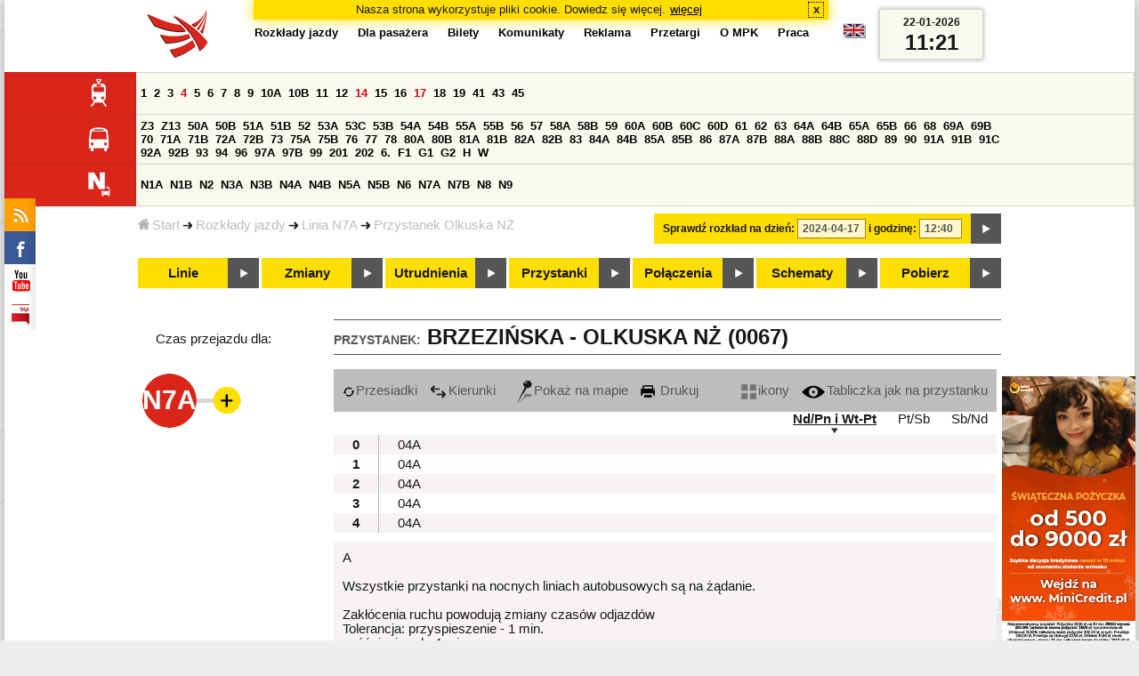

--- FILE ---
content_type: text/html;charset=ISO-8859-2
request_url: https://mpk.lodz.pl/rozklady/tabliczka.jsp?direction=1&lineId=979&timetableId=5641&stopNumber=67&date=2024-04-17-12:40:38
body_size: 10696
content:
<!DOCTYPE HTML PUBLIC "-//W3C//DTD HTML 4.01//EN" "http://www.w3.org/TR/html4/strict.dtd"><html lang="pl"><head><!-- CODE BEHIND by Adam Cychner 2002-2023 -->
<title>Rozkłady jazdy - MPK-Łódź Spółka z o.o.</title>
<meta http-equiv="Content-Type" content="text/html; charset=iso-8859-2">
<meta name="Description" content='Rozkłady jazdy - MPK-Łódź Spółka z o.o.'>
<meta name="Keywords" content='komunikacja miejska, Łódź, tramwaje, autobusy, dojazd'>
<meta name="ROBOTS" content="index,follow">
<meta name="viewport" content="initial-scale=1.0">
<link type="text/css" rel="stylesheet" media="all" href="/files/styles/rozklady_pl/ui/mpkdf.css?1699044060000" /><link type="text/css" rel="stylesheet" media="screen and (min-width:480px) and (max-width:780px)" href="/files/styles/rozklady_pl/ui/mpk76.css?1699044060000" /><link type="text/css" rel="stylesheet" media="screen and (min-width:780px)" href="/files/styles/rozklady_pl/ui/mpk.css?1699044060000" /><!--[if lt IE 9]><link type="text/css" rel="stylesheet" media="all" href="/files/styles/rozklady_pl/ui/mpk.css?1699044060000" /><![endif]--><link href="/files/styles/rozklady_pl/ui/logo.ico" rel="shortcut icon">
<script type="text/javascript" src="/js/util.js?1699044060000"></script><script type="text/javascript" src="/js/clndr.js?1699044060000"></script><script type="text/javascript"><!--
var mnths=new Array('Styczeń','Luty','Marzec','Kwiecień','Maj','Czerwiec','Lipiec','Sierpień','Wrzesień','Październik','Listopad','Grudzień');
var dys=new Array('Po','Wt','Śr','Cz','Pi','So','Ni');
var lToday='dzisiaj';
var lMonth='miesiąc';
var lYear='rok';
var lShowCurrentMonth='bieżący miesiąc';
var dtLbls=new Array();
dtLbls['date']='Data';
dtLbls['time']='Czas';
var dtErrs=new Array();
dtErrs['date']='Niepoprawny format daty, użyj:';
dtErrs['time']='Niepoprawny format godziny, użyj:';

var tT;var tD;
function initDateTime(){d=document;
tT=d.getElementById('ttTime');
tD=d.getElementById('ttDate');
yMn=1950;
}//-->
</script>
<script type="text/javascript"><!--
var bex='rozwiń';
var bexd='rozwiń sekcję';
var bcl='zwiń';
var bcld='zwiń sekcję';
tr=new Array();
tr['dateHint']='[RRRR-MM-DD]';
tr['timeHint']='[gg:mm]';

function changeDate(){
  if(!d){initDateTime();}
  var loc=new String(d.location.href);
  var dtNow=new Date();
  if(!tD.chkFrm()){tD.value=frmtDt(dtNow);}
  if(!tT.chkFrm()){tT.value=frmtTm(dtNow);}
  var dtPrts=tD.value.split("-");var tmPrts=tT.value.split(":");
  window.parent.requestedDate=new Date(dtPrts[0],dtPrts[1]-1,dtPrts[2],tmPrts[0],tmPrts[1],0,0);
  var dtPrmStr="date="+tD.value+"-"+tT.value+":00";
  
  var pos=loc.indexOf("date=");
  var anchPos=loc.indexOf("#");
  var anch="";
  if (-1!=anchPos) {
    anch=loc.substring(anchPos);
  }
  var newLoc = loc;
  q = (-1==loc.indexOf("?") ? "?" : "&");
  if(-1!=pos){
    newLoc = new String(loc.substring(0,pos-1) + (-1==anchPos?loc.substring(pos+24):loc.substring(pos+24,anchPos)));
    q=(-1==newLoc.indexOf("?") ? "?" : "&");
  } else {
    newLoc = (-1==anchPos?loc:loc.substring(0,anchPos));
  }
  //Usuniecie timetableId
  loc=newLoc+q+dtPrmStr+anch;
  pos=loc.indexOf("timetableId=");
  if(-1!=pos){
    var posEnd = loc.indexOf("&",pos+1);
    if (-1!=posEnd) {
      newLoc = loc.substring(0,pos-1)+loc.substring(posEnd);
    } else {
      newLoc = loc.substring(0,pos-1);
    }
  } else {
    newLoc = loc;
  }
  window.location.href=newLoc;
  return false;
}//-->
</script>
<script type="text/javascript" src="/js/clck.js"></script>
<script type="text/javascript" src="/js/sldshw.js"></script>
<script type="text/javascript"><!--//
var srvGnTm="1769080884376";
var clGnTm=new Date();
wkDsNms=['Niedziela','Poniedziałek','Wtorek','Środa','Czwartek','Piątek','Sobota'];
//--></script><script type="text/javascript"><!--//
  var mode; var dts;
  var depHr,depMn;
  function setDepartureTime(hour, minute) {
    if(hour && minute) {
      gtEl('dDepartureTime').innerHTML=hour.trim()+":"+minute.trim();
    } else {
      gtEl('dDepartureTime').innerHTML='';
    }
  }
  function showMinute(minuteId, timeSetId, showTableMin) {
    var elems=dts.getElementsByTagName('div');
    for(i=0; i<elems.length;i++) {
        if (elems[i].className == 'minute_sel') {
            elemId = new String(elems[i].id);
            elemId = elemId.substr(7); 
            mn=gtEl('minute_'+elemId);
            mnpt=gtEl('punkt_'+elemId);

            mn.className='minute';
            mnpt.className='punkt';
        }
    }
    mn=gtEl('minute_'+minuteId);
    mnpt=gtEl('punkt_'+minuteId);

    mn.className='minute_sel';
    mnpt.className='punkt_sel';
    if (showTableMin) {
        showTableMinute(minuteId, timeSetId,false);
        showTimeSet(timeSetId);
    }
  }

  function showTableMinute(minuteId, timeSetId, showMin) {
    var elems=dts.getElementsByTagName('a');
    for(i=0; i<elems.length;i++) {
        if (elems[i].className=='minute_sel') {
            elemId = new String(elems[i].id);
            elemId = elemId.substr(13); 
            mn=gtEl('table_minute_'+elemId);
            mn.className='minute';
        }
    }
    mn=gtEl('table_minute_'+minuteId);
    setDepartureTime(mn.parentNode.parentNode.firstChild.innerHTML,mn.innerHTML);
    mn.className='minute_sel';
    if (showMin) {
        mn=gtEl('minute_'+minuteId);
        hr=mn.parentNode;
        showHour(hr.id.substr(5),timeSetId,false);
        showMinute(minuteId, timeSetId,false);
        showTimeSet(timeSetId);
    }
  }

  function showTimeSet(tsId) {
    tss=gtEl('dTimeSets');
    var elems=tss.getElementsByTagName('div');
    for(i=0; i<elems.length;i++) {
      if('timeSet'==elems[i].className) {
        elemId = new String(elems[i].id);
        elemId = elemId.substr(8);
        if(elems[i].id=='timeSet_'+tsId) {
          showO(elems[i]);
        } else {
          hideO(elems[i]);
        }
      }
    }
  }

  function showDayType(dtId) {
    var elems=dts.getElementsByTagName('div');
    var minId=-1;
    var tsId=-1;
    for(i=0; i<elems.length;i++) {
      if('dayType' == elems[i].className) {
        elemId = new String(elems[i].id);
        elemId = elemId.substr(9);
        dt=gtEl('day_type_name_'+elemId);
        if(elems[i].id == 'day_type_'+dtId) {
          showO(elems[i]);
          dt.className='sel';

          var dt=new Date();
          var hr=dt.getHours();
          var min=dt.getMinutes();
          var hours=elems[i].getElementsByTagName('th');
          var currMin = 0;   
          var minuteFound = false;
          for (j=0; j<hours.length; j++) {
            currHr=Number(hours[j].innerHTML);
            if (currHr >= hr) {
              var mins=hours[j].parentNode.getElementsByTagName('a');
              for (k=0; k<mins.length; k++) {
                currMin=Number(mins[k].innerHTML);
                if (currMin >= min) {
                  minId=mins[k].id.substr(13);
                  funCall=mins[k].attributes['onclick'].value;
                  var pos=funCall.indexOf(',', 0);
                  funCall=funCall.substr(pos+2);
                  pos=funCall.indexOf("'", 0);
                  tsId=funCall.substring(0,pos);
                  minuteFound=true;
                  break;
                }
              }
            }
            if (minuteFound) {
              break;
            }
          }

        } else {
          hideO(elems[i]);
          dt.className = '';
        }
      }
    }
    if (-1 != minId) {
      if ("table" == mode) {
        showTableMinute(minId, tsId, true);
      } else {  
        var mn=gtEl('minute_'+minId);
        var hr=mn.parentNode;
        hrId=hr.id.substr(5);
        showHour(hrId, tsId, false);
        showMinute(minId, tsId, true);
      }
    }
  }
  function showHour(hrId,tsId, showMin) {
    var elems = dts.getElementsByTagName('div');
    for(i=0; i<elems.length; i++) {
      if('hour_sel' == elems[i].className) {
        elemId = new String(elems[i].id);
        elemId = elemId.substr(5);
        hideO(elems[i]);
      }
    }
    show('hour_' + hrId);
    if (showMin) {
      showMinute(hrId, tsId, true);
    }
  }

  function changeMode(newMode) {
    mode = newMode;
    var elems=dts.getElementsByTagName('div');
    for(i=0; i<elems.length;i++) {
      if ("table" == mode) {
        if('circleDayType' == elems[i].className) {
          hideO(elems[i]);
        }
        if('tableDayType' == elems[i].className) {
          showO(elems[i]);
        }
      }
      if ("icons" == mode) {
        if('circleDayType' == elems[i].className) {
          showO(elems[i]);
        }
        if('tableDayType' == elems[i].className) {
          hideO(elems[i]);
        }
      }
    }
    if ("table" == mode) {
      hide("modeTable");
      show("modeIcons",'inline');
    } else {
      hide("modeIcons");
      show("modeTable",'inline');
    }
    setDepartureTime(depHr, depMn);
    setCookie("tableMode", mode);
  }
  function showOldTable(){
    hide('dTable');
    show('dOldTab');
    return false;
  }
//--></script>
<script type="text/javascript"><!--
var myLines=null;var myLinesMax=12;
function getData(){var readData=null;if(typeof(Storage)!=="undefined"){readData=localStorage.MPKmyLines;}else{readData=getCookie("MPKmyLines");}return readData;}
function setData(pData){if(typeof(Storage)!=="undefined"){localStorage.MPKmyLines=pData;}else{setCookie("MPKmyLines",pData,365);}return false;}
function getLines(){var lns=null;var dataStr=getData();if(!dataStr){dataStr='{"visited":[],"saved":[]}';}lns=JSON.parse(dataStr);return lns;}
function isLineRemembered(lineId,lines){var found=0;var i;for(i=0;i<lines.length&&!found;i++){found=(lineId==lines[i].lineId);}return (!found?-1:i);}
function isLineStored(lineId){if(!myLines){myLines=getLines();}return isLineRemembered(lineId,myLines.saved);}
function isLineVisited(lineId){if(!myLines){myLines=getLines();}return isLineRemembered(lineId,myLines.visited);}
function rmvLine(lineId){var i=isLineStored(lineId);var found=(-1<i);if(found){myLines.saved.splice(i-1,1);}setData(JSON.stringify(myLines));}
function frgtLine(lineId){var i=isLineVisited(lineId);var found=(-1<i);if(found){myLines.visited.splice(i-1,1);}setData(JSON.stringify(myLines));}
function rememberLine(lineId, lineName, sortPosition){var i=isLineStored(lineId);var found=(-1<i);if(!found){myLines.saved[myLines.saved.length]=JSON.parse('{"lineId":"'+lineId+'","lineName":"'+lineName+'","sortPosition":'+sortPosition+'}');}else{myLines.saved[i-1].sortPosition=sortPosition;}while(myLinesMax<myLines.saved.length){myLines.saved.shift();}setData(JSON.stringify(myLines));}
function countVisitLine(lineId, lineName){if(!myLines){myLines=getLines();}var count=0;for(var i=0;i<myLines.visited.length&&!count;i++){if(lineId==myLines.visited[i].lineId){myLines.visited[i].visitCount+=1;count=myLines.visited[i].visitCount;}}if(!count){myLines.visited[myLines.visited.length]=JSON.parse('{"lineId":"'+lineId+'","lineName":"'+lineName+'","visitCount":'+1+'}');}setData(JSON.stringify(myLines));}
//--></script>
<script type="text/javascript"><!--
function init(){
  initDateTime();
  tbMode=getCookie("tableMode");
  if(!tbMode){tbMode="table";}
  dts=gtEl('dDayTypes');
  if(dts){
    changeMode(tbMode);
    
    hide('waitBanner');
    setToFavBox('979');
    countVisitLine('979', 'N7A');
  }else{
    hide('waitBanner');
    showOldTable();
  }
}
//--></script>
</head>
<body class="stopTable" >
<div id="dBckgrnd"><div id="dHdr" style="background-image: none;">
<div id="stpdueckmsg"><span class="ovr">Nasza strona wykorzystuje pliki cookie. Dowiedz się więcej.</span>
                <a class="itemaction" href="/showarticle.action?article=7862&Informacja+o+cookie">więcej</a>
                <span class="cls"><a class="clsBtn" onclick="setCookie('STPD_UE_CK_MSG_COOKIE_NAME7862','read',365,'/');hide('stpdueckmsg');">x</a></span>
            </div><div id="dLogo"><a href="/"
title="MPK-Łódź Spółka z o.o. - Miejskie Przedsiębiorstwo Komunikacyjne - Łódź Spółka z o.o. 90-132 Łódź, ul Tramwajowa 6"><img
src="/files/styles/rozklady_pl/ui/logo.png" alt="MPK-Łódź Spółka z o.o. - komunikacja miejska, Łódź, tramwaje, autobusy, dojazd" border="0"></a></div>
<h1>MPK-Łódź Spółka z o.o.</h1><p id="dDesc">Miejskie Przedsiębiorstwo Komunikacyjne - Łódź Spółka z o.o. 90-132 Łódź, ul Tramwajowa 6</p>
<div id="dInfS">
<h4>serwisy informacyjne</h4>
<ul><li><a href="/rozklady/rss/rozklady.jsp" 
         onMouseOver="return aqq('icoRss','/files/styles/rozklady_pl/ui/rss_h.png');"
         onFocus="return aqq('icoRss','/files/styles/rozklady_pl/ui/rss_h.png');"
         onMouseOut="return nrm('icoRss');"
         onBlur="return nrm('icoRss');"><img src="/files/styles/rozklady_pl/ui/rss.png" id="icoRss" alt="MPK Łódź - Rozkłady jazdy"></a></li>
 <li><a style="cursor:pointer;"
            onclick="if(d.getElementById('dFB').style.visibility=='visible'){hide('dFB');}else{genFB();show('dFB');}return true;"
            onMouseOver="return aqq('iFb','/files/styles/rozklady_pl/ui/fb_h.png');"
            onFocus="return aqq('iFb','/files/styles/rozklady_pl/ui/fb_h.png');"
            onMouseOut="return nrm('iFb');"
            onBlur="return nrm('iFb');"><img id="iFb" src="/files/styles/rozklady_pl/ui/fb.png" alt="Znajdź nas na fb"></a>
         <div id="dFB"><p><a href="https://www.facebook.com/mpklodz">MPK na facebook</a></p>
             <div id="fb-root"></div>
<script type="text/javascript"><!--//
    (function(d,s,id) {
      var js,fjs=d.getElementsByTagName(s)[0];
      if(d.getElementById(id))return;
      js=d.createElement(s);js.id=id;
      js.async=true;js.src="//connect.facebook.net/pl_PL/all.js#appId=&xfbml=1";
      fjs.parentNode.insertBefore(js,fjs);
    }(document,'script','facebook-jssdk'));
    function genFB(){if (typeof (FB)!='undefined'){
      var dFBLike=crEl(d,'div','fb-like','data-href=https://www.facebook.com/mpklodz;data-send=true;data-layout=button_count;data-width=200;data-show-faces=false');
      gtEl("dFB").appendChild(dFBLike);
      FB.init({ status: true, cookie: true, xfbml: true });
      genFB=function(){return true;};
    }}//--></script>
         </div></li><li><a href="https://www.youtube.com/user/mpklodztraffic#g/u" target="new"
            onMouseOver="return aqq('iYt','/files/styles/rozklady_pl/ui/yt_h.png');"
            onFocus="return aqq('iYt','/files/styles/rozklady_pl/ui/yt_h.png');"
            onMouseOut="return nrm('iYt');"
            onBlur="return nrm('iYt');"><img id="iYt" src="/files/styles/rozklady_pl/ui/yt.png" alt="YouTube"></a></li><li><a href="/showarticleslist.action?category=48"
        onMouseOver="return aqq('iBip','/files/styles/rozklady_pl/ui/bip_h.png');"
        onFocus="return aqq('iBip','/files/styles/rozklady_pl/ui/bip_h.png');"
        onMouseOut="return nrm('iBip');"
        onBlur="return nrm('iBip');"><img id="iBip" src="/files/styles/rozklady_pl/ui/bip.png" alt="BIP"></a></li>
</ul>
</div><div id="dLngM"><ul><li><a id="pl" title="polski" class="sel"><img src="/files/styles/rozklady_pl/ui/pl.png" alt="polski"></a></li><li><a id="en" title="English" href="/lang.action?lang=en"><img src="/files/styles/rozklady_pl/ui/en.png" alt="English"></a></li></ul></div><div id="dNavPath"><a href="/"><img src="/files/styles/rozklady_pl/ui/navStart.png" />Start</a><img src="/files/styles/rozklady_pl/ui/arrow_right_small.png" class="arr" /><a href="/rozklady/start.jsp">Rozkłady jazdy</a><img src="/files/styles/rozklady_pl/ui/arrow_right_small.png" class="arr" /><a href="/rozklady/trasa.jsp?lineId=979&amp;date=2024-04-17-12:40:38">Linia N7A</a><img src="/files/styles/rozklady_pl/ui/arrow_right_small.png" class="arr" /><a href="/rozklady/direction=1&amp;lineId=979&amp;timetableId=1&amp;stopNumber=67&amp;date=2024-04-17-12:40:38">Przystanek Olkuska NŻ</a></div>  
  <div id="dTopM" role="navigation"><span class="swtchBx"><a id="ulTopMSwtch" class="exp" 

onclick="var mnu=gtEl('ulTopM');if(mnu&&0<=mnu.className.indexOf('visible')){rmvSC(mnu,'visible');}else{addSC(mnu,'visible');} return false;"
title="menu">#</a></span><ul id="ulTopM"><li><a title="Rozkład jazdy" href="/rozklady/start.jsp">Rozkłady jazdy</a></li><li><a  href="/showarticleslist.action?category=1261&Dla+pasa%C5%BCera">Dla pasażera</a></li><li><a  href="/showarticleslist.action?category=1321&amp;Gdzie+kupi%C4%87+bilety%3F">Bilety</a></li><li><a  href="/showarticleslist.action?category=1265&amp;Aktualno%C5%9Bci">Komunikaty</a></li><li><a  href="/showarticleslist.action?category=1285&Reklama">Reklama</a></li><li><a  href="/showarticleslist.action?category=1294">Przetargi</a></li><li><a  href="/showarticleslist.action?category=1263&O+MPK">O MPK</a></li><li><a  href="/showarticleslist.action?category=1302&Praca">Praca</a></li></ul></div>
<div id="dDateForm" role="search">
  <form name="dateForm" action="linie.jsp" onsubmit="return changeDate();">
    <label for="ttDate">Sprawdź rozkład na dzień:</label>
    <input class="date" id="ttDate" type="text" name="date" value="2024-04-17" maxlength="10"/>
    <label for="ttTime">i godzinę:</label>
    <input class="time" id="ttTime" type="text" name="time" value="12:40" maxlength="5" />
    <a id="setDate" onClick="changeDate();" title="Pokaż rozkłady jazdy na wskazaną datę"></a>
  </form>
</div>
<div class="dLinesList">
  <table cellspacing="0">

    <tr>
      <th><img src="/files/styles/rozklady_pl/ui/tram_p.png" /></a>
      </th>      
      <td><a class="normalRoute" href="trasa.jsp?lineId=1208&date=2024-04-17-12:40:38">1</a> <a class="normalRoute" href="trasa.jsp?lineId=1192&date=2024-04-17-12:40:38">2</a> <a class="normalRoute" href="trasa.jsp?lineId=1163&date=2024-04-17-12:40:38">3</a> <a class="currentChange" href="trasa.jsp?lineId=1316&date=2024-04-17-12:40:38">4</a> <a class="normalRoute" href="trasa.jsp?lineId=1193&date=2024-04-17-12:40:38">5</a> <a class="normalRoute" href="trasa.jsp?lineId=1086&date=2024-04-17-12:40:38">6</a> <a class="normalRoute" href="trasa.jsp?lineId=1255&date=2024-04-17-12:40:38">7</a> <a class="normalRoute" href="trasa.jsp?lineId=1283&date=2024-04-17-12:40:38">8</a> <a class="normalRoute" href="trasa.jsp?lineId=1275&date=2024-04-17-12:40:38">9</a> <a class="normalRoute" href="trasa.jsp?lineId=904&date=2024-04-17-12:40:38">10A</a> <a class="normalRoute" href="trasa.jsp?lineId=733&date=2024-04-17-12:40:38">10B</a> <a class="normalRoute" href="trasa.jsp?lineId=1094&date=2024-04-17-12:40:38">11</a> <a class="normalRoute" href="trasa.jsp?lineId=1102&date=2024-04-17-12:40:38">12</a> <a class="currentChange" href="trasa.jsp?lineId=1190&date=2024-04-17-12:40:38">14</a> <a class="normalRoute" href="trasa.jsp?lineId=658&date=2024-04-17-12:40:38">15</a> <a class="normalRoute" href="trasa.jsp?lineId=1249&date=2024-04-17-12:40:38">16</a> <a class="currentChange" href="trasa.jsp?lineId=1256&date=2024-04-17-12:40:38">17</a> <a class="normalRoute" href="trasa.jsp?lineId=1311&date=2024-04-17-12:40:38">18</a> <a class="normalRoute" href="trasa.jsp?lineId=1304&date=2024-04-17-12:40:38">19</a> <a class="normalRoute" href="trasa.jsp?lineId=1170&date=2024-04-17-12:40:38">41</a> <a class="normalRoute" href="trasa.jsp?lineId=1238&date=2024-04-17-12:40:38">43</a> <a class="normalRoute" href="trasa.jsp?lineId=1221&date=2024-04-17-12:40:38">45</a> </td></tr><tr>
      <th><img src="/files/styles/rozklady_pl/ui/bus_p.png" /></a>
      </th>      
      <td><a class="normalRoute" href="trasa.jsp?lineId=940&date=2024-04-17-12:40:38">Z3</a> <a class="normalRoute" href="trasa.jsp?lineId=899&date=2024-04-17-12:40:38">Z13</a> <a class="normalRoute" href="trasa.jsp?lineId=1120&date=2024-04-17-12:40:38">50A</a> <a class="normalRoute" href="trasa.jsp?lineId=741&date=2024-04-17-12:40:38">50B</a> <a class="normalRoute" href="trasa.jsp?lineId=866&date=2024-04-17-12:40:38">51A</a> <a class="normalRoute" href="trasa.jsp?lineId=867&date=2024-04-17-12:40:38">51B</a> <a class="normalRoute" href="trasa.jsp?lineId=23&date=2024-04-17-12:40:38">52</a> <a class="normalRoute" href="trasa.jsp?lineId=501&date=2024-04-17-12:40:38">53A</a> <a class="normalRoute" href="trasa.jsp?lineId=1328&date=2024-04-17-12:40:38">53C</a> <a class="normalRoute" href="trasa.jsp?lineId=744&date=2024-04-17-12:40:38">53B</a> <a class="normalRoute" href="trasa.jsp?lineId=1254&date=2024-04-17-12:40:38">54A</a> <a class="normalRoute" href="trasa.jsp?lineId=748&date=2024-04-17-12:40:38">54B</a> <a class="normalRoute" href="trasa.jsp?lineId=1291&date=2024-04-17-12:40:38">55A</a> <a class="normalRoute" href="trasa.jsp?lineId=1292&date=2024-04-17-12:40:38">55B</a> <a class="normalRoute" href="trasa.jsp?lineId=849&date=2024-04-17-12:40:38">56</a> <a class="normalRoute" href="trasa.jsp?lineId=1233&date=2024-04-17-12:40:38">57</a> <a class="normalRoute" href="trasa.jsp?lineId=725&date=2024-04-17-12:40:38">58A</a> <a class="normalRoute" href="trasa.jsp?lineId=753&date=2024-04-17-12:40:38">58B</a> <a class="normalRoute" href="trasa.jsp?lineId=1271&date=2024-04-17-12:40:38">59</a> <a class="normalRoute" href="trasa.jsp?lineId=585&date=2024-04-17-12:40:38">60A</a> <a class="normalRoute" href="trasa.jsp?lineId=586&date=2024-04-17-12:40:38">60B</a> <a class="normalRoute" href="trasa.jsp?lineId=755&date=2024-04-17-12:40:38">60C</a> <a class="normalRoute" href="trasa.jsp?lineId=756&date=2024-04-17-12:40:38">60D</a> <a class="normalRoute" href="trasa.jsp?lineId=840&date=2024-04-17-12:40:38">61</a> <a class="normalRoute" href="trasa.jsp?lineId=36&date=2024-04-17-12:40:38">62</a> <a class="normalRoute" href="trasa.jsp?lineId=432&date=2024-04-17-12:40:38">63</a> <a class="normalRoute" href="trasa.jsp?lineId=850&date=2024-04-17-12:40:38">64A</a> <a class="normalRoute" href="trasa.jsp?lineId=851&date=2024-04-17-12:40:38">64B</a> <a class="normalRoute" href="trasa.jsp?lineId=1234&date=2024-04-17-12:40:38">65A</a> <a class="normalRoute" href="trasa.jsp?lineId=1235&date=2024-04-17-12:40:38">65B</a> <a class="normalRoute" href="trasa.jsp?lineId=40&date=2024-04-17-12:40:38">66</a> <a class="normalRoute" href="trasa.jsp?lineId=1061&date=2024-04-17-12:40:38">68</a> <a class="normalRoute" href="trasa.jsp?lineId=125&date=2024-04-17-12:40:38">69A</a> <a class="normalRoute" href="trasa.jsp?lineId=757&date=2024-04-17-12:40:38">69B</a> <a class="normalRoute" href="trasa.jsp?lineId=43&date=2024-04-17-12:40:38">70</a> <a class="normalRoute" href="trasa.jsp?lineId=974&date=2024-04-17-12:40:38">71A</a> <a class="normalRoute" href="trasa.jsp?lineId=975&date=2024-04-17-12:40:38">71B</a> <a class="normalRoute" href="trasa.jsp?lineId=1240&date=2024-04-17-12:40:38">72A</a> <a class="normalRoute" href="trasa.jsp?lineId=1241&date=2024-04-17-12:40:38">72B</a> <a class="normalRoute" href="trasa.jsp?lineId=1034&date=2024-04-17-12:40:38">73</a> <a class="normalRoute" href="trasa.jsp?lineId=761&date=2024-04-17-12:40:38">75A</a> <a class="normalRoute" href="trasa.jsp?lineId=763&date=2024-04-17-12:40:38">75B</a> <a class="normalRoute" href="trasa.jsp?lineId=49&date=2024-04-17-12:40:38">76</a> <a class="normalRoute" href="trasa.jsp?lineId=50&date=2024-04-17-12:40:38">77</a> <a class="normalRoute" href="trasa.jsp?lineId=51&date=2024-04-17-12:40:38">78</a> <a class="normalRoute" href="trasa.jsp?lineId=1103&date=2024-04-17-12:40:38">80A</a> <a class="normalRoute" href="trasa.jsp?lineId=1214&date=2024-04-17-12:40:38">80B</a> <a class="normalRoute" href="trasa.jsp?lineId=1293&date=2024-04-17-12:40:38">81A</a> <a class="normalRoute" href="trasa.jsp?lineId=1294&date=2024-04-17-12:40:38">81B</a> <a class="normalRoute" href="trasa.jsp?lineId=55&date=2024-04-17-12:40:38">82A</a> <a class="normalRoute" href="trasa.jsp?lineId=764&date=2024-04-17-12:40:38">82B</a> <a class="normalRoute" href="trasa.jsp?lineId=1327&date=2024-04-17-12:40:38">83</a> <a class="normalRoute" href="trasa.jsp?lineId=1141&date=2024-04-17-12:40:38">84A</a> <a class="normalRoute" href="trasa.jsp?lineId=765&date=2024-04-17-12:40:38">84B</a> <a class="normalRoute" href="trasa.jsp?lineId=1325&date=2024-04-17-12:40:38">85A</a> <a class="normalRoute" href="trasa.jsp?lineId=1326&date=2024-04-17-12:40:38">85B</a> <a class="normalRoute" href="trasa.jsp?lineId=1222&date=2024-04-17-12:40:38">86</a> <a class="normalRoute" href="trasa.jsp?lineId=1121&date=2024-04-17-12:40:38">87A</a> <a class="normalRoute" href="trasa.jsp?lineId=1137&date=2024-04-17-12:40:38">87B</a> <a class="normalRoute" href="trasa.jsp?lineId=1166&date=2024-04-17-12:40:38">88A</a> <a class="normalRoute" href="trasa.jsp?lineId=1169&date=2024-04-17-12:40:38">88B</a> <a class="normalRoute" href="trasa.jsp?lineId=1168&date=2024-04-17-12:40:38">88C</a> <a class="normalRoute" href="trasa.jsp?lineId=1167&date=2024-04-17-12:40:38">88D</a> <a class="normalRoute" href="trasa.jsp?lineId=62&date=2024-04-17-12:40:38">89</a> <a class="normalRoute" href="trasa.jsp?lineId=1308&date=2024-04-17-12:40:38">90</a> <a class="normalRoute" href="trasa.jsp?lineId=116&date=2024-04-17-12:40:38">91A</a> <a class="normalRoute" href="trasa.jsp?lineId=552&date=2024-04-17-12:40:38">91B</a> <a class="normalRoute" href="trasa.jsp?lineId=772&date=2024-04-17-12:40:38">91C</a> <a class="normalRoute" href="trasa.jsp?lineId=954&date=2024-04-17-12:40:38">92A</a> <a class="normalRoute" href="trasa.jsp?lineId=955&date=2024-04-17-12:40:38">92B</a> <a class="normalRoute" href="trasa.jsp?lineId=976&date=2024-04-17-12:40:38">93</a> <a class="normalRoute" href="trasa.jsp?lineId=542&date=2024-04-17-12:40:38">94</a> <a class="normalRoute" href="trasa.jsp?lineId=1218&date=2024-04-17-12:40:38">96</a> <a class="normalRoute" href="trasa.jsp?lineId=774&date=2024-04-17-12:40:38">97A</a> <a class="normalRoute" href="trasa.jsp?lineId=775&date=2024-04-17-12:40:38">97B</a> <a class="normalRoute" href="trasa.jsp?lineId=71&date=2024-04-17-12:40:38">99</a> <a class="normalRoute" href="trasa.jsp?lineId=1122&date=2024-04-17-12:40:38">201</a> <a class="normalRoute" href="trasa.jsp?lineId=995&date=2024-04-17-12:40:38">202</a> <a class="normalRoute" href="trasa.jsp?lineId=1127&date=2024-04-17-12:40:38">6.</a> <a class="normalRoute" href="trasa.jsp?lineId=1147&date=2024-04-17-12:40:38">F1</a> <a class="normalRoute" href="trasa.jsp?lineId=777&date=2024-04-17-12:40:38">G1</a> <a class="normalRoute" href="trasa.jsp?lineId=778&date=2024-04-17-12:40:38">G2</a> <a class="normalRoute" href="trasa.jsp?lineId=848&date=2024-04-17-12:40:38">H</a> <a class="normalRoute" href="trasa.jsp?lineId=779&date=2024-04-17-12:40:38">W</a> </td></tr><tr>
      <th><img src="/files/styles/rozklady_pl/ui/noc_p.png" /></a>
      </th>      
      <td><a class="normalRoute" href="trasa.jsp?lineId=861&date=2024-04-17-12:40:38">N1A</a> <a class="normalRoute" href="trasa.jsp?lineId=781&date=2024-04-17-12:40:38">N1B</a> <a class="normalRoute" href="trasa.jsp?lineId=950&date=2024-04-17-12:40:38">N2</a> <a class="normalRoute" href="trasa.jsp?lineId=983&date=2024-04-17-12:40:38">N3A</a> <a class="normalRoute" href="trasa.jsp?lineId=1151&date=2024-04-17-12:40:38">N3B</a> <a class="normalRoute" href="trasa.jsp?lineId=1003&date=2024-04-17-12:40:38">N4A</a> <a class="normalRoute" href="trasa.jsp?lineId=1068&date=2024-04-17-12:40:38">N4B</a> <a class="normalRoute" href="trasa.jsp?lineId=784&date=2024-04-17-12:40:38">N5A</a> <a class="normalRoute" href="trasa.jsp?lineId=785&date=2024-04-17-12:40:38">N5B</a> <a class="normalRoute" href="trasa.jsp?lineId=223&date=2024-04-17-12:40:38">N6</a> <a class="normalRoute" href="trasa.jsp?lineId=979&date=2024-04-17-12:40:38">N7A</a> <a class="normalRoute" href="trasa.jsp?lineId=808&date=2024-04-17-12:40:38">N7B</a> <a class="normalRoute" href="trasa.jsp?lineId=786&date=2024-04-17-12:40:38">N8</a> <a class="normalRoute" href="trasa.jsp?lineId=925&date=2024-04-17-12:40:38">N9</a> </td></tr></table>
</div>
<div id="dBtns">
    <a href="linie.jsp?date=2024-04-17-12:40:38" onMouseOver="this.className='btnSel'" onMouseOut="this.className=''"  title="Lista wszystkich linii komunikacyjnych z trasami">Linie</a>
    <a href="zmiany.jsp?date=2024-04-17-12:40:38" onMouseOver="this.className='btnSel'" onMouseOut="this.className=''" title="Lista zmian linii komunikacyjnych">Zmiany</a>
    <a href="utrudnienia.jsp?date=2024-04-17-12:40:38" onMouseOver="this.className='btnSel'" onMouseOut="this.className=''" title="Utrudnienia w funkcjonowaniu komunikacji miejskiej">Utrudnienia</a>
    <a href="przystanki.jsp?date=2024-04-17-12:40:38" onMouseOver="this.className='btnSel'" onMouseOut="this.className=''" title="Lista wszystkich przystanków">Przystanki</a>
    <a href="polaczenia.jsp?date=2024-04-17-12:40:38" onMouseOver="this.className='btnSel'" onMouseOut="this.className=''" title="Zaplanuj swoją podróż">Połączenia</a>
    <a href="https://uml.lodz.pl/komunikacja-i-transport/pasazer/schematy-linii-tramwajowych-iautobusowych/" target="_new" onMouseOver="this.className='btnSel'" onMouseOut="this.className=''" title="Schematy linii tramwajowych i autobusowych">Schematy</a>
    <a href="downloads.jsp?date=2024-04-17-12:40:38" onMouseOver="this.className='btnSel'" onMouseOut="this.className=''" title="Do pobrania - skompresowane rozkłady jazdy w wersji offline, oraz mapy pdf">Pobierz</a>
  </div>
  <div id="dHdrR">
  </div>
</div>
<div id="dWrkspc"><div id="waitBanner">Czekaj...</div>
<div class="banners">
        <div>
            <p><a href="https://www.minicredit.pl/mpk" target="_new"><img src="/files/baner_2025_11_28_2.bmp" border="0" width="150">
</a><br></div>
        <div>
            <p><a href="https://www.mpk.lodz.pl/showarticleslist.action?category=1402&Zosta%C5%84+motorniczym" target="_new"><img src="/files/baner_150x300.png" border="0" width="150">
</a><br></div>
        </div>
    <h1><span>PRZYSTANEK:</span> BRZEZIŃSKA - OLKUSKA NŻ (0067) </h1>
<div id="dOldTab">
    <p>
      <span><a onClick="frames.oldTab.print();"><img src="/files/styles/rozklady_pl/ui/print.png" /> Drukuj</a> </span>
      <a onClick="var dTab=gtEl('dTable'); dTab.style.visibility=''; dTab.style.display=''; var dOldTab=gtEl('dOldTab'); dOldTab.style.visibility=''; dOldTab.style.display=''; "><img src="/files/styles/rozklady_pl/ui/close.png" /></a>
    </p>
    <iframe name="oldTab" id="oldTab" src="Podstawowa/n7in/n7int060.htm?r=RETKINIA%20%26%238211%3B%20Popie%B3uszki%2C%20%3CB%3EMarato%F1ska%2C%20Obywatelska%2C%20Waltera%20Janke%2C%20Nowe%20Sady%3C%2FB%3E%2C%20%20Elektronowa%2C%20Obywatelska%2C%20Politechniki%2C%20Cieszy%F1ska%2C%20Pabianicka%2C%20Politechniki%2C%20Radwa%F1ska%2C%20Ko%B6ciuszki%2C%20%3CB%3Ezawraca%20przed%20skrzy%BFowaniem%20z%20Zielon%B1%2C%20Ko%B6ciuszki%2C%206-go%20Sierpnia%2C%20Gda%F1ska%2C%20Pr%F3chnika%2C%20Zachodnia%3C%2FB%3E%2C%20Pr%F3chnika%2C%20Rewolucji%201905r.%2C%20Kili%F1skiego%2C%20Rodziny%20Pozna%F1skich%2C%20P.O.W.%2C%20Narutowicza%2C%20Konstytucyjna%2C%20Pomorska%2C%20Palki%2C%20Wojska%20Polskiego%2C%20Brzezi%F1ska%20%26%238211%3B%20NOWOSOLNA" ></iframe>
  </div>
<div id="dDeparture">Czas przejazdu dla: <span id="dDepartureTime"></span></div>
<div id="dTable">
      <div id="dLine">
        <div id="dLineName">
          N7A</div>
         <script type="text/javascript">
function setToFavBox(lineId) {
  var dFav=gtEl('dAddToFavourites');
  var addLink=dFav.getElementsByTagName('a')[0];
  if(-1==isLineStored(lineId)){
    addLink.style.backgroundImage="url('/files/styles/rozklady_pl/ui/add_to_favourites.png')";
    hide('removeFromFavourites');
    show('addToFavourites');
  }else{
    addLink.style.backgroundImage="url('/files/styles/rozklady_pl/ui/remove_from_favourites.png')";
    hide('addToFavourites');
    show('removeFromFavourites');
  }
}
</script>
<div id="dAddToFavourites">
  <script type="text/javascript">genSwtchBx('dToFavourites','&nbsp;','Ulubione linie','&nbsp;','Ulubione linie',1);</script>
</div>
<div id="dToFavourites" class="dFavourites">
  <div class="arrow"></div>
  <span class="sClose"><a onclick="hide('dToFavourites');"><img src='/files/styles/rozklady_pl/ui/close.png'></a></span>
  <div id="addToFavourites">
  <p class="toFavouritesHeader">DO ULUBIONYCH</p>
  <p>Aby dodać linię do ulubionych linii kliknij poniżej</p>
  <p class="toFavouritesLink"><a onClick="rememberLine('979', 'N7A', '1671');setToFavBox('979');hide('dToFavourites');">Dodaj do ulubionych</a></p>
  </div>
  <div id="removeFromFavourites">
  <p class="toFavouritesHeader">USUŃ Z ULUBIONYCH</p>
  <p>Aby usunąć linię z ulubionych linii kliknij poniżej</p>
  <p class="toFavouritesLink"><a onClick="rmvLine('979');setToFavBox('979');hide('dToFavourites');">Usuń z ulubionych</a></p>
  </div>
</div></div>
        <div id="dTools">
            <span>
             <a href="przystanek.jsp?stopNumber=67&date=2024-04-17-12:40:38" alt="Przesiadki"><img src="/files/styles/rozklady_pl/ui/changes.png">Przesiadki</a>
             <a href="trasa.jsp?lineId=979&date=2024-04-17-12:40:38"><img src="/files/styles/rozklady_pl/ui/directions.png">Kierunki</a>
            </span>
          <a id="aLoc" onClick="onMap=true;" href="stop_map.jsp?lineId=979&timetableId=1&direction=1&date=2024-04-17-12:40:38&stopNumber=67&from=table"><img src="/files/styles/rozklady_pl/ui/map_s.png">Pokaż na mapie</a>
<a onClick="frames.oldTab.print();"><img src="/files/styles/rozklady_pl/ui/print.png" />
                  Drukuj</a> 
<span class="tabSwitch">
              <a id="modeTable" onClick="changeMode('table')"> <img src="/files/styles/rozklady_pl/ui/table.png" />tabelka</a>
              <a id="modeIcons" onClick="changeMode('icons')"> <img src="/files/styles/rozklady_pl/ui/icons.png" />ikony</a>
<a onClick="return showOldTable();" href="Podstawowa/n7in/n7int060.htm?r=RETKINIA%20%26%238211%3B%20Popie%B3uszki%2C%20%3CB%3EMarato%F1ska%2C%20Obywatelska%2C%20Waltera%20Janke%2C%20Nowe%20Sady%3C%2FB%3E%2C%20%20Elektronowa%2C%20Obywatelska%2C%20Politechniki%2C%20Cieszy%F1ska%2C%20Pabianicka%2C%20Politechniki%2C%20Radwa%F1ska%2C%20Ko%B6ciuszki%2C%20%3CB%3Ezawraca%20przed%20skrzy%BFowaniem%20z%20Zielon%B1%2C%20Ko%B6ciuszki%2C%206-go%20Sierpnia%2C%20Gda%F1ska%2C%20Pr%F3chnika%2C%20Zachodnia%3C%2FB%3E%2C%20Pr%F3chnika%2C%20Rewolucji%201905r.%2C%20Kili%F1skiego%2C%20Rodziny%20Pozna%F1skich%2C%20P.O.W.%2C%20Narutowicza%2C%20Konstytucyjna%2C%20Pomorska%2C%20Palki%2C%20Wojska%20Polskiego%2C%20Brzezi%F1ska%20%26%238211%3B%20NOWOSOLNA">
                <img src="/files/styles/rozklady_pl/ui/stop_table.png" />Tabliczka jak na przystanku</a>
</span>
          </div>
          <div id="dTab">
<div id="dDayTypeNames">
              <a id="day_type_name_12" class="sel" onClick="showDayType(12);" >Nd/Pn i Wt-Pt</a>
              <a id="day_type_name_13"  onClick="showDayType(13);" >Pt/Sb</a>
              <a id="day_type_name_14"  onClick="showDayType(14);" >Sb/Nd</a>
              </div>
            <div id="dDayTypes">
              <div class="dayType" id="day_type_12" style="display: block; "><div class="tableDayType" id="table_day_type_12" style="display: block; "><table><tr class="evn"><th>0</th><td><a id="table_minute_12684753" class="minute" onClick="showTableMinute('12684753','1836294',true)">04A</a></td></tr><tr ><th>1</th><td><a id="table_minute_12684756" class="minute" onClick="showTableMinute('12684756','1836294',true)">04A</a></td></tr><tr class="evn"><th>2</th><td><a id="table_minute_12684731" class="minute" onClick="showTableMinute('12684731','1836294',true)">04A</a></td></tr><tr ><th>3</th><td><a id="table_minute_12684737" class="minute" onClick="showTableMinute('12684737','1836294',true)">04A</a></td></tr><tr class="evn"><th>4</th><td><a id="table_minute_12684743" class="minute" onClick="showTableMinute('12684743','1836294',true)">04A</a></td></tr></table></div><div class="circleDayType" id="circle_day_type_12" style="display: block; "><div class="hour"><a onClick="showHour(12684753,1836294,true)">0</a><div id="hour_12684753" class="hour_sel" >0<div id="minute_12684753" class="minute" style="top:30px;left:111px;"><a onClick="showMinute('12684753','1836294',true)">04</a></div><div class="punkt" id="punkt_12684753" style="top:46px;left:108px;"> </div></div></div><div class="hour"><a onClick="showHour(12684756,1836294,true)">1</a><div id="hour_12684756" class="hour_sel" >1<div id="minute_12684756" class="minute" style="top:30px;left:111px;"><a onClick="showMinute('12684756','1836294',true)">04</a></div><div class="punkt" id="punkt_12684756" style="top:46px;left:108px;"> </div></div></div><div class="hour"><a onClick="showHour(12684731,1836294,true)">2</a><div id="hour_12684731" class="hour_sel" >2<div id="minute_12684731" class="minute" style="top:30px;left:111px;"><a onClick="showMinute('12684731','1836294',true)">04</a></div><div class="punkt" id="punkt_12684731" style="top:46px;left:108px;"> </div></div></div><div class="hour"><a onClick="showHour(12684737,1836294,true)">3</a><div id="hour_12684737" class="hour_sel" >3<div id="minute_12684737" class="minute" style="top:30px;left:111px;"><a onClick="showMinute('12684737','1836294',true)">04</a></div><div class="punkt" id="punkt_12684737" style="top:46px;left:108px;"> </div></div></div><div class="hour"><a onClick="showHour(12684743,1836294,true)">4</a><div id="hour_12684743" class="hour_sel" >4<div id="minute_12684743" class="minute" style="top:30px;left:111px;"><a onClick="showMinute('12684743','1836294',true)">04</a></div><div class="punkt" id="punkt_12684743" style="top:46px;left:108px;"> </div></div></div><p class="clr"></p></div></div><div class="dayType" id="day_type_13" ><div class="tableDayType" id="table_day_type_13" ><table><tr class="evn"><th>0</th><td><a id="table_minute_12684752" class="minute" onClick="showTableMinute('12684752','1836295',true)">04A</a></td></tr><tr ><th>1</th><td><a id="table_minute_12684755" class="minute" onClick="showTableMinute('12684755','1836295',true)">04A</a></td></tr><tr class="evn"><th>2</th><td><a id="table_minute_12684732" class="minute" onClick="showTableMinute('12684732','1836295',true)">04A</a></td></tr><tr ><th>3</th><td><a id="table_minute_12684738" class="minute" onClick="showTableMinute('12684738','1836295',true)">04A</a></td></tr><tr class="evn"><th>4</th><td><a id="table_minute_12684744" class="minute" onClick="showTableMinute('12684744','1836295',true)">04A</a></td></tr></table></div><div class="circleDayType" id="circle_day_type_13" ><div class="hour"><a onClick="showHour(12684752,1836295,true)">0</a><div id="hour_12684752" class="hour_sel" >0<div id="minute_12684752" class="minute" style="top:30px;left:111px;"><a onClick="showMinute('12684752','1836295',true)">04</a></div><div class="punkt" id="punkt_12684752" style="top:46px;left:108px;"> </div></div></div><div class="hour"><a onClick="showHour(12684755,1836295,true)">1</a><div id="hour_12684755" class="hour_sel" >1<div id="minute_12684755" class="minute" style="top:30px;left:111px;"><a onClick="showMinute('12684755','1836295',true)">04</a></div><div class="punkt" id="punkt_12684755" style="top:46px;left:108px;"> </div></div></div><div class="hour"><a onClick="showHour(12684732,1836295,true)">2</a><div id="hour_12684732" class="hour_sel" >2<div id="minute_12684732" class="minute" style="top:30px;left:111px;"><a onClick="showMinute('12684732','1836295',true)">04</a></div><div class="punkt" id="punkt_12684732" style="top:46px;left:108px;"> </div></div></div><div class="hour"><a onClick="showHour(12684738,1836295,true)">3</a><div id="hour_12684738" class="hour_sel" >3<div id="minute_12684738" class="minute" style="top:30px;left:111px;"><a onClick="showMinute('12684738','1836295',true)">04</a></div><div class="punkt" id="punkt_12684738" style="top:46px;left:108px;"> </div></div></div><div class="hour"><a onClick="showHour(12684744,1836295,true)">4</a><div id="hour_12684744" class="hour_sel" >4<div id="minute_12684744" class="minute" style="top:30px;left:111px;"><a onClick="showMinute('12684744','1836295',true)">04</a></div><div class="punkt" id="punkt_12684744" style="top:46px;left:108px;"> </div></div></div><p class="clr"></p></div></div><div class="dayType" id="day_type_14" ><div class="tableDayType" id="table_day_type_14" ><table><tr class="evn"><th>0</th><td><a id="table_minute_12684754" class="minute" onClick="showTableMinute('12684754','1836296',true)">05A</a></td></tr><tr ><th>1</th><td><a id="table_minute_12684757" class="minute" onClick="showTableMinute('12684757','1836296',true)">05A</a></td></tr><tr class="evn"><th>2</th><td><a id="table_minute_12684733" class="minute" onClick="showTableMinute('12684733','1836296',true)">05A</a></td></tr><tr ><th>3</th><td><a id="table_minute_12684739" class="minute" onClick="showTableMinute('12684739','1836296',true)">05A</a></td></tr><tr class="evn"><th>4</th><td><a id="table_minute_12684745" class="minute" onClick="showTableMinute('12684745','1836296',true)">05A</a></td></tr><tr ><th>5</th><td><a id="table_minute_12684749" class="minute" onClick="showTableMinute('12684749','1836296',true)">05A</a></td></tr></table></div><div class="circleDayType" id="circle_day_type_14" ><div class="hour"><a onClick="showHour(12684754,1836296,true)">0</a><div id="hour_12684754" class="hour_sel" >0<div id="minute_12684754" class="minute" style="top:33px;left:116px;"><a onClick="showMinute('12684754','1836296',true)">05</a></div><div class="punkt" id="punkt_12684754" style="top:48px;left:112px;"> </div></div></div><div class="hour"><a onClick="showHour(12684757,1836296,true)">1</a><div id="hour_12684757" class="hour_sel" >1<div id="minute_12684757" class="minute" style="top:33px;left:116px;"><a onClick="showMinute('12684757','1836296',true)">05</a></div><div class="punkt" id="punkt_12684757" style="top:48px;left:112px;"> </div></div></div><div class="hour"><a onClick="showHour(12684733,1836296,true)">2</a><div id="hour_12684733" class="hour_sel" >2<div id="minute_12684733" class="minute" style="top:33px;left:116px;"><a onClick="showMinute('12684733','1836296',true)">05</a></div><div class="punkt" id="punkt_12684733" style="top:48px;left:112px;"> </div></div></div><div class="hour"><a onClick="showHour(12684739,1836296,true)">3</a><div id="hour_12684739" class="hour_sel" >3<div id="minute_12684739" class="minute" style="top:33px;left:116px;"><a onClick="showMinute('12684739','1836296',true)">05</a></div><div class="punkt" id="punkt_12684739" style="top:48px;left:112px;"> </div></div></div><div class="hour"><a onClick="showHour(12684745,1836296,true)">4</a><div id="hour_12684745" class="hour_sel" >4<div id="minute_12684745" class="minute" style="top:33px;left:116px;"><a onClick="showMinute('12684745','1836296',true)">05</a></div><div class="punkt" id="punkt_12684745" style="top:48px;left:112px;"> </div></div></div><div class="hour"><a onClick="showHour(12684749,1836296,true)">5</a><div id="hour_12684749" class="hour_sel" >5<div id="minute_12684749" class="minute" style="top:33px;left:116px;"><a onClick="showMinute('12684749','1836296',true)">05</a></div><div class="punkt" id="punkt_12684749" style="top:48px;left:112px;"> </div></div></div><p class="clr"></p></div></div></div> <div id="dDisclaimer">A<br/><br/>Wszystkie przystanki na nocnych liniach autobusowych są na żądanie.<br/><br/>Zakłócenia ruchu powodują zmiany czasów odjazdów<br/>Tolerancja: przyspieszenie - 1 min.<br/>opóźnienie - do 4 min.<br/>Kopiowanie i rozpowszechnianie rozkładów jazdy w celach zarobkowych bez zgody MPK Łódź Spółka z o.o jest zabronione.</div></div><div id="dTimeSets"><div id="timeSet_1836295" 
                  class="timeSet" 
                  ><div id="tsLetter_1836295" class="dLetter"><script type="text/javascript">genSwtchBx('tsDesc_1836295','A','rozwiń sekcję','A','zwiń sekcję',1);</script><div id="tsDesc_1836295" class="dDescription"><div class="arrow"></div><span class="sClose"><a onclick="hide('tsDesc_1836295');"><img src='/files/styles/rozklady_pl/ui/close.png'></a></span><p class="descHeader">UWAGA!</p><p></p></div></div><div class="dDtSwitchBox"><script type="text/javascript">genSwtchBx('prevStops_1836295','Poprzednie przystanki','rozwiń sekcję','Poprzednie przystanki','zwiń sekcję',1);</script></div><table id="prevStops_1836295" class="prevStops"><tr><td><p><a href="tabliczka.jsp?direction=1&lineId=979&timetableId=1&stopNumber=2084&date=2024-04-17-12:40:38">Retkinia</a></p></td></tr><tr><td><p><a href="tabliczka.jsp?direction=1&lineId=979&timetableId=1&stopNumber=857&date=2024-04-17-12:40:38">Popiełuszki 21</a></p></td></tr><tr><td><p><a href="tabliczka.jsp?direction=1&lineId=979&timetableId=1&stopNumber=549&date=2024-04-17-12:40:38">Popiełuszki</a></p></td></tr><tr><td><p><a href="tabliczka.jsp?direction=1&lineId=979&timetableId=1&stopNumber=541&date=2024-04-17-12:40:38">Maratońska 91 NŻ</a></p></td></tr><tr><td><p><a href="tabliczka.jsp?direction=1&lineId=979&timetableId=1&stopNumber=542&date=2024-04-17-12:40:38">Plocka</a></p></td></tr><tr><td><p><a href="tabliczka.jsp?direction=1&lineId=979&timetableId=1&stopNumber=543&date=2024-04-17-12:40:38">Dw. Łódź Retkinia</a></p></td></tr><tr><td><p><a href="tabliczka.jsp?direction=1&lineId=979&timetableId=1&stopNumber=544&date=2024-04-17-12:40:38">Obywatelska</a></p></td></tr><tr><td><p><a href="tabliczka.jsp?direction=1&lineId=979&timetableId=1&stopNumber=5306&date=2024-04-17-12:40:38">Króla NŻ</a></p></td></tr><tr><td><p><a href="tabliczka.jsp?direction=1&lineId=979&timetableId=1&stopNumber=5317&date=2024-04-17-12:40:38">Waltera-Janke NŻ</a></p></td></tr><tr><td><p><a href="tabliczka.jsp?direction=1&lineId=979&timetableId=1&stopNumber=625&date=2024-04-17-12:40:38">Waltera-Janke NŻ</a></p></td></tr><tr><td><p><a href="tabliczka.jsp?direction=1&lineId=979&timetableId=1&stopNumber=626&date=2024-04-17-12:40:38">ROD Olimpijka NŻ</a></p></td></tr><tr><td><p><a href="tabliczka.jsp?direction=1&lineId=979&timetableId=1&stopNumber=1611&date=2024-04-17-12:40:38">zajezdnia MPK NŻ</a></p></td></tr><tr><td><p><a href="tabliczka.jsp?direction=1&lineId=979&timetableId=1&stopNumber=1875&date=2024-04-17-12:40:38">Nowe Sady NŻ</a></p></td></tr><tr><td><p><a href="tabliczka.jsp?direction=1&lineId=979&timetableId=1&stopNumber=165&date=2024-04-17-12:40:38">Elektronowa 8 NŻ</a></p></td></tr><tr><td><p><a href="tabliczka.jsp?direction=1&lineId=979&timetableId=1&stopNumber=164&date=2024-04-17-12:40:38">Obywatelska NŻ</a></p></td></tr><tr><td><p><a href="tabliczka.jsp?direction=1&lineId=979&timetableId=1&stopNumber=647&date=2024-04-17-12:40:38">Elektronowa NŻ</a></p></td></tr><tr><td><p><a href="tabliczka.jsp?direction=1&lineId=979&timetableId=1&stopNumber=648&date=2024-04-17-12:40:38">Obywatelska 106</a></p></td></tr><tr><td><p><a href="tabliczka.jsp?direction=1&lineId=979&timetableId=1&stopNumber=649&date=2024-04-17-12:40:38">Nowe Sady</a></p></td></tr><tr><td><p><a href="tabliczka.jsp?direction=1&lineId=979&timetableId=1&stopNumber=650&date=2024-04-17-12:40:38">Jana Pawła II</a></p></td></tr><tr><td><p><a href="tabliczka.jsp?direction=1&lineId=979&timetableId=1&stopNumber=2348&date=2024-04-17-12:40:38">Cieszkowskiego NŻ</a></p></td></tr><tr><td><p><a href="tabliczka.jsp?direction=1&lineId=979&timetableId=1&stopNumber=821&date=2024-04-17-12:40:38">Obywatelska</a></p></td></tr><tr><td><p><a href="tabliczka.jsp?direction=1&lineId=979&timetableId=1&stopNumber=690&date=2024-04-17-12:40:38">r. Lotników Lwowskich</a></p></td></tr><tr><td><p><a href="tabliczka.jsp?direction=1&lineId=979&timetableId=1&stopNumber=809&date=2024-04-17-12:40:38">r. Lotników Lwowskich</a></p></td></tr><tr><td><p><a href="tabliczka.jsp?direction=1&lineId=979&timetableId=1&stopNumber=811&date=2024-04-17-12:40:38">Obywatelska</a></p></td></tr><tr><td><p><a href="tabliczka.jsp?direction=1&lineId=979&timetableId=1&stopNumber=1605&date=2024-04-17-12:40:38">Skrzywana</a></p></td></tr><tr><td><p><a href="tabliczka.jsp?direction=1&lineId=979&timetableId=1&stopNumber=813&date=2024-04-17-12:40:38">Wróblewskiego (kampus PŁ)</a></p></td></tr><tr><td><p><a href="tabliczka.jsp?direction=1&lineId=979&timetableId=1&stopNumber=2388&date=2024-04-17-12:40:38">park im. Klepacza NŻ</a></p></td></tr><tr><td><p><a href="tabliczka.jsp?direction=1&lineId=979&timetableId=1&stopNumber=816&date=2024-04-17-12:40:38">Radwańska (kampus PŁ)</a></p></td></tr><tr><td><p><a href="tabliczka.jsp?direction=1&lineId=979&timetableId=1&stopNumber=928&date=2024-04-17-12:40:38">Wólczańska</a></p></td></tr><tr><td><p><a href="tabliczka.jsp?direction=1&lineId=979&timetableId=1&stopNumber=1703&date=2024-04-17-12:40:38">Radwańska</a></p></td></tr><tr><td><p><a href="tabliczka.jsp?direction=1&lineId=979&timetableId=1&stopNumber=390&date=2024-04-17-12:40:38">Mickiewicza</a></p></td></tr><tr><td><p><a href="tabliczka.jsp?direction=1&lineId=979&timetableId=1&stopNumber=1924&date=2024-04-17-12:40:38">6 Sierpnia</a></p></td></tr><tr><td><p><a href="tabliczka.jsp?direction=1&lineId=979&timetableId=1&stopNumber=194&date=2024-04-17-12:40:38">Zielona</a></p></td></tr><tr><td><p><a href="tabliczka.jsp?direction=1&lineId=979&timetableId=1&stopNumber=195&date=2024-04-17-12:40:38">1 Maja</a></p></td></tr><tr><td><p><a href="tabliczka.jsp?direction=1&lineId=979&timetableId=1&stopNumber=4751&date=2024-04-17-12:40:38">Zachodnia</a></p></td></tr><tr><td><p><a href="tabliczka.jsp?direction=1&lineId=979&timetableId=1&stopNumber=870&date=2024-04-17-12:40:38">Piotrkowska</a></p></td></tr><tr><td><p><a href="tabliczka.jsp?direction=1&lineId=979&timetableId=1&stopNumber=947&date=2024-04-17-12:40:38">Wschodnia</a></p></td></tr><tr><td><p><a href="tabliczka.jsp?direction=1&lineId=979&timetableId=1&stopNumber=296&date=2024-04-17-12:40:38">Rewolucji 1905r.</a></p></td></tr><tr><td><p><a href="tabliczka.jsp?direction=1&lineId=979&timetableId=1&stopNumber=245&date=2024-04-17-12:40:38">Narutowicza</a></p></td></tr><tr><td><p><a href="tabliczka.jsp?direction=1&lineId=979&timetableId=1&stopNumber=2159&date=2024-04-17-12:40:38">Dw. Łódź Fabryczna</a></p></td></tr><tr><td><p><a href="tabliczka.jsp?direction=1&lineId=979&timetableId=1&stopNumber=585&date=2024-04-17-12:40:38">pl. Dąbrowskiego</a></p></td></tr><tr><td><p><a href="tabliczka.jsp?direction=1&lineId=979&timetableId=1&stopNumber=587&date=2024-04-17-12:40:38">Tramwajowa</a></p></td></tr><tr><td><p><a href="tabliczka.jsp?direction=1&lineId=979&timetableId=1&stopNumber=1922&date=2024-04-17-12:40:38">Kopcińskiego</a></p></td></tr><tr><td><p><a href="tabliczka.jsp?direction=1&lineId=979&timetableId=1&stopNumber=590&date=2024-04-17-12:40:38">Matejki (kampus UŁ)</a></p></td></tr><tr><td><p><a href="tabliczka.jsp?direction=1&lineId=979&timetableId=1&stopNumber=593&date=2024-04-17-12:40:38">Radiostacja</a></p></td></tr><tr><td><p><a href="tabliczka.jsp?direction=1&lineId=979&timetableId=1&stopNumber=1762&date=2024-04-17-12:40:38">Konstytucyjna</a></p></td></tr><tr><td><p><a href="tabliczka.jsp?direction=1&lineId=979&timetableId=1&stopNumber=849&date=2024-04-17-12:40:38">Tamka</a></p></td></tr><tr><td><p><a href="tabliczka.jsp?direction=1&lineId=979&timetableId=1&stopNumber=850&date=2024-04-17-12:40:38">Matejki</a></p></td></tr><tr><td><p><a href="tabliczka.jsp?direction=1&lineId=979&timetableId=1&stopNumber=1766&date=2024-04-17-12:40:38">rondo Solidarności</a></p></td></tr><tr><td><p><a href="tabliczka.jsp?direction=1&lineId=979&timetableId=1&stopNumber=1090&date=2024-04-17-12:40:38">Źródłowa</a></p></td></tr><tr><td><p><a href="tabliczka.jsp?direction=1&lineId=979&timetableId=1&stopNumber=1091&date=2024-04-17-12:40:38">Smutna</a></p></td></tr><tr><td><p><a href="tabliczka.jsp?direction=1&lineId=979&timetableId=1&stopNumber=1092&date=2024-04-17-12:40:38">Wojska Polskiego</a></p></td></tr><tr><td><p><a href="tabliczka.jsp?direction=1&lineId=979&timetableId=1&stopNumber=1338&date=2024-04-17-12:40:38">Łomnicka NŻ</a></p></td></tr><tr><td><p><a href="tabliczka.jsp?direction=1&lineId=979&timetableId=1&stopNumber=63&date=2024-04-17-12:40:38">Śnieżna NŻ</a></p></td></tr><tr><td><p><a href="tabliczka.jsp?direction=1&lineId=979&timetableId=1&stopNumber=1786&date=2024-04-17-12:40:38">CH M1</a></p></td></tr><tr><td><p><a href="tabliczka.jsp?direction=1&lineId=979&timetableId=1&stopNumber=64&date=2024-04-17-12:40:38">Kerna NŻ</a></p></td></tr><tr><td><p><a href="tabliczka.jsp?direction=1&lineId=979&timetableId=1&stopNumber=65&date=2024-04-17-12:40:38">Janosika</a></p></td></tr><tr><td><p><a href="tabliczka.jsp?direction=1&lineId=979&timetableId=1&stopNumber=66&date=2024-04-17-12:40:38">Marmurowa</a></p></td></tr><tr><td><p><a href="tabliczka.jsp?direction=1&lineId=979&timetableId=1&stopNumber=68&date=2024-04-17-12:40:38">Karkonoska NŻ</a></p></td></tr><tr><td><p><a href="tabliczka.jsp?direction=1&lineId=979&timetableId=1&stopNumber=67&date=2024-04-17-12:40:38">Olkuska NŻ</a></p>Dojeżdża w: <span>0 min.</span></td></tr></table><table><tr><td><p><a href="tabliczka.jsp?direction=1&lineId=979&timetableId=1&stopNumber=69&date=2024-04-17-12:40:38">Granatowa NŻ</a></p>Dojeżdża w: <span>1 min.</span></td></tr><tr><td><p><a href="tabliczka.jsp?direction=1&lineId=979&timetableId=1&stopNumber=70&date=2024-04-17-12:40:38">Hiacyntowa NŻ</a></p>Dojeżdża w: <span>2 min.</span></td></tr><tr><td><p><a href="tabliczka.jsp?direction=1&lineId=979&timetableId=1&stopNumber=71&date=2024-04-17-12:40:38">Nowosolna</a></p>Dojeżdża w: <span>4 min.</span></td></tr></table></div><div id="timeSet_1836294" 
                  class="timeSet" 
                  ><div id="tsLetter_1836294" class="dLetter"><script type="text/javascript">genSwtchBx('tsDesc_1836294','A','rozwiń sekcję','A','zwiń sekcję',1);</script><div id="tsDesc_1836294" class="dDescription"><div class="arrow"></div><span class="sClose"><a onclick="hide('tsDesc_1836294');"><img src='/files/styles/rozklady_pl/ui/close.png'></a></span><p class="descHeader">UWAGA!</p><p></p></div></div><div class="dDtSwitchBox"><script type="text/javascript">genSwtchBx('prevStops_1836294','Poprzednie przystanki','rozwiń sekcję','Poprzednie przystanki','zwiń sekcję',1);</script></div><table id="prevStops_1836294" class="prevStops"><tr><td><p><a href="tabliczka.jsp?direction=1&lineId=979&timetableId=1&stopNumber=2084&date=2024-04-17-12:40:38">Retkinia</a></p></td></tr><tr><td><p><a href="tabliczka.jsp?direction=1&lineId=979&timetableId=1&stopNumber=857&date=2024-04-17-12:40:38">Popiełuszki 21</a></p></td></tr><tr><td><p><a href="tabliczka.jsp?direction=1&lineId=979&timetableId=1&stopNumber=549&date=2024-04-17-12:40:38">Popiełuszki</a></p></td></tr><tr><td><p><a href="tabliczka.jsp?direction=1&lineId=979&timetableId=1&stopNumber=541&date=2024-04-17-12:40:38">Maratońska 91 NŻ</a></p></td></tr><tr><td><p><a href="tabliczka.jsp?direction=1&lineId=979&timetableId=1&stopNumber=542&date=2024-04-17-12:40:38">Plocka</a></p></td></tr><tr><td><p><a href="tabliczka.jsp?direction=1&lineId=979&timetableId=1&stopNumber=543&date=2024-04-17-12:40:38">Dw. Łódź Retkinia</a></p></td></tr><tr><td><p><a href="tabliczka.jsp?direction=1&lineId=979&timetableId=1&stopNumber=544&date=2024-04-17-12:40:38">Obywatelska</a></p></td></tr><tr><td><p><a href="tabliczka.jsp?direction=1&lineId=979&timetableId=1&stopNumber=5306&date=2024-04-17-12:40:38">Króla NŻ</a></p></td></tr><tr><td><p><a href="tabliczka.jsp?direction=1&lineId=979&timetableId=1&stopNumber=5317&date=2024-04-17-12:40:38">Waltera-Janke NŻ</a></p></td></tr><tr><td><p><a href="tabliczka.jsp?direction=1&lineId=979&timetableId=1&stopNumber=625&date=2024-04-17-12:40:38">Waltera-Janke NŻ</a></p></td></tr><tr><td><p><a href="tabliczka.jsp?direction=1&lineId=979&timetableId=1&stopNumber=626&date=2024-04-17-12:40:38">ROD Olimpijka NŻ</a></p></td></tr><tr><td><p><a href="tabliczka.jsp?direction=1&lineId=979&timetableId=1&stopNumber=1611&date=2024-04-17-12:40:38">zajezdnia MPK NŻ</a></p></td></tr><tr><td><p><a href="tabliczka.jsp?direction=1&lineId=979&timetableId=1&stopNumber=1875&date=2024-04-17-12:40:38">Nowe Sady NŻ</a></p></td></tr><tr><td><p><a href="tabliczka.jsp?direction=1&lineId=979&timetableId=1&stopNumber=165&date=2024-04-17-12:40:38">Elektronowa 8 NŻ</a></p></td></tr><tr><td><p><a href="tabliczka.jsp?direction=1&lineId=979&timetableId=1&stopNumber=164&date=2024-04-17-12:40:38">Obywatelska NŻ</a></p></td></tr><tr><td><p><a href="tabliczka.jsp?direction=1&lineId=979&timetableId=1&stopNumber=647&date=2024-04-17-12:40:38">Elektronowa NŻ</a></p></td></tr><tr><td><p><a href="tabliczka.jsp?direction=1&lineId=979&timetableId=1&stopNumber=648&date=2024-04-17-12:40:38">Obywatelska 106</a></p></td></tr><tr><td><p><a href="tabliczka.jsp?direction=1&lineId=979&timetableId=1&stopNumber=649&date=2024-04-17-12:40:38">Nowe Sady</a></p></td></tr><tr><td><p><a href="tabliczka.jsp?direction=1&lineId=979&timetableId=1&stopNumber=650&date=2024-04-17-12:40:38">Jana Pawła II</a></p></td></tr><tr><td><p><a href="tabliczka.jsp?direction=1&lineId=979&timetableId=1&stopNumber=2348&date=2024-04-17-12:40:38">Cieszkowskiego NŻ</a></p></td></tr><tr><td><p><a href="tabliczka.jsp?direction=1&lineId=979&timetableId=1&stopNumber=821&date=2024-04-17-12:40:38">Obywatelska</a></p></td></tr><tr><td><p><a href="tabliczka.jsp?direction=1&lineId=979&timetableId=1&stopNumber=690&date=2024-04-17-12:40:38">r. Lotników Lwowskich</a></p></td></tr><tr><td><p><a href="tabliczka.jsp?direction=1&lineId=979&timetableId=1&stopNumber=809&date=2024-04-17-12:40:38">r. Lotników Lwowskich</a></p></td></tr><tr><td><p><a href="tabliczka.jsp?direction=1&lineId=979&timetableId=1&stopNumber=811&date=2024-04-17-12:40:38">Obywatelska</a></p></td></tr><tr><td><p><a href="tabliczka.jsp?direction=1&lineId=979&timetableId=1&stopNumber=1605&date=2024-04-17-12:40:38">Skrzywana</a></p></td></tr><tr><td><p><a href="tabliczka.jsp?direction=1&lineId=979&timetableId=1&stopNumber=813&date=2024-04-17-12:40:38">Wróblewskiego (kampus PŁ)</a></p></td></tr><tr><td><p><a href="tabliczka.jsp?direction=1&lineId=979&timetableId=1&stopNumber=2388&date=2024-04-17-12:40:38">park im. Klepacza NŻ</a></p></td></tr><tr><td><p><a href="tabliczka.jsp?direction=1&lineId=979&timetableId=1&stopNumber=816&date=2024-04-17-12:40:38">Radwańska (kampus PŁ)</a></p></td></tr><tr><td><p><a href="tabliczka.jsp?direction=1&lineId=979&timetableId=1&stopNumber=928&date=2024-04-17-12:40:38">Wólczańska</a></p></td></tr><tr><td><p><a href="tabliczka.jsp?direction=1&lineId=979&timetableId=1&stopNumber=1703&date=2024-04-17-12:40:38">Radwańska</a></p></td></tr><tr><td><p><a href="tabliczka.jsp?direction=1&lineId=979&timetableId=1&stopNumber=390&date=2024-04-17-12:40:38">Mickiewicza</a></p></td></tr><tr><td><p><a href="tabliczka.jsp?direction=1&lineId=979&timetableId=1&stopNumber=1924&date=2024-04-17-12:40:38">6 Sierpnia</a></p></td></tr><tr><td><p><a href="tabliczka.jsp?direction=1&lineId=979&timetableId=1&stopNumber=194&date=2024-04-17-12:40:38">Zielona</a></p></td></tr><tr><td><p><a href="tabliczka.jsp?direction=1&lineId=979&timetableId=1&stopNumber=195&date=2024-04-17-12:40:38">1 Maja</a></p></td></tr><tr><td><p><a href="tabliczka.jsp?direction=1&lineId=979&timetableId=1&stopNumber=4751&date=2024-04-17-12:40:38">Zachodnia</a></p></td></tr><tr><td><p><a href="tabliczka.jsp?direction=1&lineId=979&timetableId=1&stopNumber=870&date=2024-04-17-12:40:38">Piotrkowska</a></p></td></tr><tr><td><p><a href="tabliczka.jsp?direction=1&lineId=979&timetableId=1&stopNumber=947&date=2024-04-17-12:40:38">Wschodnia</a></p></td></tr><tr><td><p><a href="tabliczka.jsp?direction=1&lineId=979&timetableId=1&stopNumber=296&date=2024-04-17-12:40:38">Rewolucji 1905r.</a></p></td></tr><tr><td><p><a href="tabliczka.jsp?direction=1&lineId=979&timetableId=1&stopNumber=245&date=2024-04-17-12:40:38">Narutowicza</a></p></td></tr><tr><td><p><a href="tabliczka.jsp?direction=1&lineId=979&timetableId=1&stopNumber=2159&date=2024-04-17-12:40:38">Dw. Łódź Fabryczna</a></p></td></tr><tr><td><p><a href="tabliczka.jsp?direction=1&lineId=979&timetableId=1&stopNumber=585&date=2024-04-17-12:40:38">pl. Dąbrowskiego</a></p></td></tr><tr><td><p><a href="tabliczka.jsp?direction=1&lineId=979&timetableId=1&stopNumber=587&date=2024-04-17-12:40:38">Tramwajowa</a></p></td></tr><tr><td><p><a href="tabliczka.jsp?direction=1&lineId=979&timetableId=1&stopNumber=1922&date=2024-04-17-12:40:38">Kopcińskiego</a></p></td></tr><tr><td><p><a href="tabliczka.jsp?direction=1&lineId=979&timetableId=1&stopNumber=590&date=2024-04-17-12:40:38">Matejki (kampus UŁ)</a></p></td></tr><tr><td><p><a href="tabliczka.jsp?direction=1&lineId=979&timetableId=1&stopNumber=593&date=2024-04-17-12:40:38">Radiostacja</a></p></td></tr><tr><td><p><a href="tabliczka.jsp?direction=1&lineId=979&timetableId=1&stopNumber=1762&date=2024-04-17-12:40:38">Konstytucyjna</a></p></td></tr><tr><td><p><a href="tabliczka.jsp?direction=1&lineId=979&timetableId=1&stopNumber=849&date=2024-04-17-12:40:38">Tamka</a></p></td></tr><tr><td><p><a href="tabliczka.jsp?direction=1&lineId=979&timetableId=1&stopNumber=850&date=2024-04-17-12:40:38">Matejki</a></p></td></tr><tr><td><p><a href="tabliczka.jsp?direction=1&lineId=979&timetableId=1&stopNumber=1766&date=2024-04-17-12:40:38">rondo Solidarności</a></p></td></tr><tr><td><p><a href="tabliczka.jsp?direction=1&lineId=979&timetableId=1&stopNumber=1090&date=2024-04-17-12:40:38">Źródłowa</a></p></td></tr><tr><td><p><a href="tabliczka.jsp?direction=1&lineId=979&timetableId=1&stopNumber=1091&date=2024-04-17-12:40:38">Smutna</a></p></td></tr><tr><td><p><a href="tabliczka.jsp?direction=1&lineId=979&timetableId=1&stopNumber=1092&date=2024-04-17-12:40:38">Wojska Polskiego</a></p></td></tr><tr><td><p><a href="tabliczka.jsp?direction=1&lineId=979&timetableId=1&stopNumber=1338&date=2024-04-17-12:40:38">Łomnicka NŻ</a></p></td></tr><tr><td><p><a href="tabliczka.jsp?direction=1&lineId=979&timetableId=1&stopNumber=63&date=2024-04-17-12:40:38">Śnieżna NŻ</a></p></td></tr><tr><td><p><a href="tabliczka.jsp?direction=1&lineId=979&timetableId=1&stopNumber=1786&date=2024-04-17-12:40:38">CH M1</a></p></td></tr><tr><td><p><a href="tabliczka.jsp?direction=1&lineId=979&timetableId=1&stopNumber=64&date=2024-04-17-12:40:38">Kerna NŻ</a></p></td></tr><tr><td><p><a href="tabliczka.jsp?direction=1&lineId=979&timetableId=1&stopNumber=65&date=2024-04-17-12:40:38">Janosika</a></p></td></tr><tr><td><p><a href="tabliczka.jsp?direction=1&lineId=979&timetableId=1&stopNumber=66&date=2024-04-17-12:40:38">Marmurowa</a></p></td></tr><tr><td><p><a href="tabliczka.jsp?direction=1&lineId=979&timetableId=1&stopNumber=68&date=2024-04-17-12:40:38">Karkonoska NŻ</a></p></td></tr><tr><td><p><a href="tabliczka.jsp?direction=1&lineId=979&timetableId=1&stopNumber=67&date=2024-04-17-12:40:38">Olkuska NŻ</a></p>Dojeżdża w: <span>0 min.</span></td></tr></table><table><tr><td><p><a href="tabliczka.jsp?direction=1&lineId=979&timetableId=1&stopNumber=69&date=2024-04-17-12:40:38">Granatowa NŻ</a></p>Dojeżdża w: <span>1 min.</span></td></tr><tr><td><p><a href="tabliczka.jsp?direction=1&lineId=979&timetableId=1&stopNumber=70&date=2024-04-17-12:40:38">Hiacyntowa NŻ</a></p>Dojeżdża w: <span>2 min.</span></td></tr><tr><td><p><a href="tabliczka.jsp?direction=1&lineId=979&timetableId=1&stopNumber=71&date=2024-04-17-12:40:38">Nowosolna</a></p>Dojeżdża w: <span>4 min.</span></td></tr></table></div><div id="timeSet_1836296" 
                  class="timeSet" 
                  ><div id="tsLetter_1836296" class="dLetter"><script type="text/javascript">genSwtchBx('tsDesc_1836296','A','rozwiń sekcję','A','zwiń sekcję',1);</script><div id="tsDesc_1836296" class="dDescription"><div class="arrow"></div><span class="sClose"><a onclick="hide('tsDesc_1836296');"><img src='/files/styles/rozklady_pl/ui/close.png'></a></span><p class="descHeader">UWAGA!</p><p></p></div></div><div class="dDtSwitchBox"><script type="text/javascript">genSwtchBx('prevStops_1836296','Poprzednie przystanki','rozwiń sekcję','Poprzednie przystanki','zwiń sekcję',1);</script></div><table id="prevStops_1836296" class="prevStops"><tr><td><p><a href="tabliczka.jsp?direction=1&lineId=979&timetableId=1&stopNumber=2084&date=2024-04-17-12:40:38">Retkinia</a></p></td></tr><tr><td><p><a href="tabliczka.jsp?direction=1&lineId=979&timetableId=1&stopNumber=857&date=2024-04-17-12:40:38">Popiełuszki 21</a></p></td></tr><tr><td><p><a href="tabliczka.jsp?direction=1&lineId=979&timetableId=1&stopNumber=549&date=2024-04-17-12:40:38">Popiełuszki</a></p></td></tr><tr><td><p><a href="tabliczka.jsp?direction=1&lineId=979&timetableId=1&stopNumber=541&date=2024-04-17-12:40:38">Maratońska 91 NŻ</a></p></td></tr><tr><td><p><a href="tabliczka.jsp?direction=1&lineId=979&timetableId=1&stopNumber=542&date=2024-04-17-12:40:38">Plocka</a></p></td></tr><tr><td><p><a href="tabliczka.jsp?direction=1&lineId=979&timetableId=1&stopNumber=543&date=2024-04-17-12:40:38">Dw. Łódź Retkinia</a></p></td></tr><tr><td><p><a href="tabliczka.jsp?direction=1&lineId=979&timetableId=1&stopNumber=544&date=2024-04-17-12:40:38">Obywatelska</a></p></td></tr><tr><td><p><a href="tabliczka.jsp?direction=1&lineId=979&timetableId=1&stopNumber=5306&date=2024-04-17-12:40:38">Króla NŻ</a></p></td></tr><tr><td><p><a href="tabliczka.jsp?direction=1&lineId=979&timetableId=1&stopNumber=5317&date=2024-04-17-12:40:38">Waltera-Janke NŻ</a></p></td></tr><tr><td><p><a href="tabliczka.jsp?direction=1&lineId=979&timetableId=1&stopNumber=625&date=2024-04-17-12:40:38">Waltera-Janke NŻ</a></p></td></tr><tr><td><p><a href="tabliczka.jsp?direction=1&lineId=979&timetableId=1&stopNumber=626&date=2024-04-17-12:40:38">ROD Olimpijka NŻ</a></p></td></tr><tr><td><p><a href="tabliczka.jsp?direction=1&lineId=979&timetableId=1&stopNumber=1611&date=2024-04-17-12:40:38">zajezdnia MPK NŻ</a></p></td></tr><tr><td><p><a href="tabliczka.jsp?direction=1&lineId=979&timetableId=1&stopNumber=1875&date=2024-04-17-12:40:38">Nowe Sady NŻ</a></p></td></tr><tr><td><p><a href="tabliczka.jsp?direction=1&lineId=979&timetableId=1&stopNumber=165&date=2024-04-17-12:40:38">Elektronowa 8 NŻ</a></p></td></tr><tr><td><p><a href="tabliczka.jsp?direction=1&lineId=979&timetableId=1&stopNumber=164&date=2024-04-17-12:40:38">Obywatelska NŻ</a></p></td></tr><tr><td><p><a href="tabliczka.jsp?direction=1&lineId=979&timetableId=1&stopNumber=647&date=2024-04-17-12:40:38">Elektronowa NŻ</a></p></td></tr><tr><td><p><a href="tabliczka.jsp?direction=1&lineId=979&timetableId=1&stopNumber=648&date=2024-04-17-12:40:38">Obywatelska 106</a></p></td></tr><tr><td><p><a href="tabliczka.jsp?direction=1&lineId=979&timetableId=1&stopNumber=649&date=2024-04-17-12:40:38">Nowe Sady</a></p></td></tr><tr><td><p><a href="tabliczka.jsp?direction=1&lineId=979&timetableId=1&stopNumber=650&date=2024-04-17-12:40:38">Jana Pawła II</a></p></td></tr><tr><td><p><a href="tabliczka.jsp?direction=1&lineId=979&timetableId=1&stopNumber=2348&date=2024-04-17-12:40:38">Cieszkowskiego NŻ</a></p></td></tr><tr><td><p><a href="tabliczka.jsp?direction=1&lineId=979&timetableId=1&stopNumber=821&date=2024-04-17-12:40:38">Obywatelska</a></p></td></tr><tr><td><p><a href="tabliczka.jsp?direction=1&lineId=979&timetableId=1&stopNumber=690&date=2024-04-17-12:40:38">r. Lotników Lwowskich</a></p></td></tr><tr><td><p><a href="tabliczka.jsp?direction=1&lineId=979&timetableId=1&stopNumber=809&date=2024-04-17-12:40:38">r. Lotników Lwowskich</a></p></td></tr><tr><td><p><a href="tabliczka.jsp?direction=1&lineId=979&timetableId=1&stopNumber=811&date=2024-04-17-12:40:38">Obywatelska</a></p></td></tr><tr><td><p><a href="tabliczka.jsp?direction=1&lineId=979&timetableId=1&stopNumber=1605&date=2024-04-17-12:40:38">Skrzywana</a></p></td></tr><tr><td><p><a href="tabliczka.jsp?direction=1&lineId=979&timetableId=1&stopNumber=813&date=2024-04-17-12:40:38">Wróblewskiego (kampus PŁ)</a></p></td></tr><tr><td><p><a href="tabliczka.jsp?direction=1&lineId=979&timetableId=1&stopNumber=2388&date=2024-04-17-12:40:38">park im. Klepacza NŻ</a></p></td></tr><tr><td><p><a href="tabliczka.jsp?direction=1&lineId=979&timetableId=1&stopNumber=816&date=2024-04-17-12:40:38">Radwańska (kampus PŁ)</a></p></td></tr><tr><td><p><a href="tabliczka.jsp?direction=1&lineId=979&timetableId=1&stopNumber=928&date=2024-04-17-12:40:38">Wólczańska</a></p></td></tr><tr><td><p><a href="tabliczka.jsp?direction=1&lineId=979&timetableId=1&stopNumber=1703&date=2024-04-17-12:40:38">Radwańska</a></p></td></tr><tr><td><p><a href="tabliczka.jsp?direction=1&lineId=979&timetableId=1&stopNumber=390&date=2024-04-17-12:40:38">Mickiewicza</a></p></td></tr><tr><td><p><a href="tabliczka.jsp?direction=1&lineId=979&timetableId=1&stopNumber=1924&date=2024-04-17-12:40:38">6 Sierpnia</a></p></td></tr><tr><td><p><a href="tabliczka.jsp?direction=1&lineId=979&timetableId=1&stopNumber=194&date=2024-04-17-12:40:38">Zielona</a></p></td></tr><tr><td><p><a href="tabliczka.jsp?direction=1&lineId=979&timetableId=1&stopNumber=195&date=2024-04-17-12:40:38">1 Maja</a></p></td></tr><tr><td><p><a href="tabliczka.jsp?direction=1&lineId=979&timetableId=1&stopNumber=4751&date=2024-04-17-12:40:38">Zachodnia</a></p></td></tr><tr><td><p><a href="tabliczka.jsp?direction=1&lineId=979&timetableId=1&stopNumber=870&date=2024-04-17-12:40:38">Piotrkowska</a></p></td></tr><tr><td><p><a href="tabliczka.jsp?direction=1&lineId=979&timetableId=1&stopNumber=947&date=2024-04-17-12:40:38">Wschodnia</a></p></td></tr><tr><td><p><a href="tabliczka.jsp?direction=1&lineId=979&timetableId=1&stopNumber=296&date=2024-04-17-12:40:38">Rewolucji 1905r.</a></p></td></tr><tr><td><p><a href="tabliczka.jsp?direction=1&lineId=979&timetableId=1&stopNumber=245&date=2024-04-17-12:40:38">Narutowicza</a></p></td></tr><tr><td><p><a href="tabliczka.jsp?direction=1&lineId=979&timetableId=1&stopNumber=2159&date=2024-04-17-12:40:38">Dw. Łódź Fabryczna</a></p></td></tr><tr><td><p><a href="tabliczka.jsp?direction=1&lineId=979&timetableId=1&stopNumber=585&date=2024-04-17-12:40:38">pl. Dąbrowskiego</a></p></td></tr><tr><td><p><a href="tabliczka.jsp?direction=1&lineId=979&timetableId=1&stopNumber=587&date=2024-04-17-12:40:38">Tramwajowa</a></p></td></tr><tr><td><p><a href="tabliczka.jsp?direction=1&lineId=979&timetableId=1&stopNumber=1922&date=2024-04-17-12:40:38">Kopcińskiego</a></p></td></tr><tr><td><p><a href="tabliczka.jsp?direction=1&lineId=979&timetableId=1&stopNumber=590&date=2024-04-17-12:40:38">Matejki (kampus UŁ)</a></p></td></tr><tr><td><p><a href="tabliczka.jsp?direction=1&lineId=979&timetableId=1&stopNumber=593&date=2024-04-17-12:40:38">Radiostacja</a></p></td></tr><tr><td><p><a href="tabliczka.jsp?direction=1&lineId=979&timetableId=1&stopNumber=1762&date=2024-04-17-12:40:38">Konstytucyjna</a></p></td></tr><tr><td><p><a href="tabliczka.jsp?direction=1&lineId=979&timetableId=1&stopNumber=849&date=2024-04-17-12:40:38">Tamka</a></p></td></tr><tr><td><p><a href="tabliczka.jsp?direction=1&lineId=979&timetableId=1&stopNumber=850&date=2024-04-17-12:40:38">Matejki</a></p></td></tr><tr><td><p><a href="tabliczka.jsp?direction=1&lineId=979&timetableId=1&stopNumber=1766&date=2024-04-17-12:40:38">rondo Solidarności</a></p></td></tr><tr><td><p><a href="tabliczka.jsp?direction=1&lineId=979&timetableId=1&stopNumber=1090&date=2024-04-17-12:40:38">Źródłowa</a></p></td></tr><tr><td><p><a href="tabliczka.jsp?direction=1&lineId=979&timetableId=1&stopNumber=1091&date=2024-04-17-12:40:38">Smutna</a></p></td></tr><tr><td><p><a href="tabliczka.jsp?direction=1&lineId=979&timetableId=1&stopNumber=1092&date=2024-04-17-12:40:38">Wojska Polskiego</a></p></td></tr><tr><td><p><a href="tabliczka.jsp?direction=1&lineId=979&timetableId=1&stopNumber=1338&date=2024-04-17-12:40:38">Łomnicka NŻ</a></p></td></tr><tr><td><p><a href="tabliczka.jsp?direction=1&lineId=979&timetableId=1&stopNumber=63&date=2024-04-17-12:40:38">Śnieżna NŻ</a></p></td></tr><tr><td><p><a href="tabliczka.jsp?direction=1&lineId=979&timetableId=1&stopNumber=1786&date=2024-04-17-12:40:38">CH M1</a></p></td></tr><tr><td><p><a href="tabliczka.jsp?direction=1&lineId=979&timetableId=1&stopNumber=64&date=2024-04-17-12:40:38">Kerna NŻ</a></p></td></tr><tr><td><p><a href="tabliczka.jsp?direction=1&lineId=979&timetableId=1&stopNumber=65&date=2024-04-17-12:40:38">Janosika</a></p></td></tr><tr><td><p><a href="tabliczka.jsp?direction=1&lineId=979&timetableId=1&stopNumber=66&date=2024-04-17-12:40:38">Marmurowa</a></p></td></tr><tr><td><p><a href="tabliczka.jsp?direction=1&lineId=979&timetableId=1&stopNumber=68&date=2024-04-17-12:40:38">Karkonoska NŻ</a></p></td></tr><tr><td><p><a href="tabliczka.jsp?direction=1&lineId=979&timetableId=1&stopNumber=67&date=2024-04-17-12:40:38">Olkuska NŻ</a></p>Dojeżdża w: <span>0 min.</span></td></tr></table><table><tr><td><p><a href="tabliczka.jsp?direction=1&lineId=979&timetableId=1&stopNumber=69&date=2024-04-17-12:40:38">Granatowa NŻ</a></p>Dojeżdża w: <span>1 min.</span></td></tr><tr><td><p><a href="tabliczka.jsp?direction=1&lineId=979&timetableId=1&stopNumber=70&date=2024-04-17-12:40:38">Hiacyntowa NŻ</a></p>Dojeżdża w: <span>2 min.</span></td></tr><tr><td><p><a href="tabliczka.jsp?direction=1&lineId=979&timetableId=1&stopNumber=71&date=2024-04-17-12:40:38">Nowosolna</a></p>Dojeżdża w: <span>4 min.</span></td></tr></table></div></div></div><div id="dFtr">
  <p class="cprght">Wszystkie treści MPK-Łódź Spółka z o.o. opublikowane na niniejszej stronie są chronione prawem autorskim. Kopiowanie i rozpowszechnianie ich bez pisemnej zgody MPK-Łódź Spółka z o.o. dla celów innych niż potrzeby własne jest zabronione.</p>
</div>
</div></div>
<script type="text/javascript">load();</script></body></html>

--- FILE ---
content_type: text/html
request_url: https://mpk.lodz.pl/rozklady/Podstawowa/n7in/n7int060.htm?r=RETKINIA%20%26%238211%3B%20Popie%B3uszki%2C%20%3CB%3EMarato%F1ska%2C%20Obywatelska%2C%20Waltera%20Janke%2C%20Nowe%20Sady%3C%2FB%3E%2C%20%20Elektronowa%2C%20Obywatelska%2C%20Politechniki%2C%20Cieszy%F1ska%2C%20Pabianicka%2C%20Politechniki%2C%20Radwa%F1ska%2C%20Ko%B6ciuszki%2C%20%3CB%3Ezawraca%20przed%20skrzy%BFowaniem%20z%20Zielon%B1%2C%20Ko%B6ciuszki%2C%206-go%20Sierpnia%2C%20Gda%F1ska%2C%20Pr%F3chnika%2C%20Zachodnia%3C%2FB%3E%2C%20Pr%F3chnika%2C%20Rewolucji%201905r.%2C%20Kili%F1skiego%2C%20Rodziny%20Pozna%F1skich%2C%20P.O.W.%2C%20Narutowicza%2C%20Konstytucyjna%2C%20Pomorska%2C%20Palki%2C%20Wojska%20Polskiego%2C%20Brzezi%F1ska%20%26%238211%3B%20NOWOSOLNA
body_size: 1371
content:
<HTML><HEAD><META HTTP-EQUIV="Content-Type" CONTENT="text/html; charset=iso-8859-2"><LINK rel="stylesheet" type="text/css" media="print" href="../mpk1.css"><LINK rel="stylesheet" type="text/css" media="screen" href="../mpk.css"><script language="JavaScript" src="../kolory.js"></script><script language="JavaScript" src="../skrypty.js"></script><SCRIPT> var oldr='RETKINIA -Popiełuszki, Maratońska (wew.), Maratońska, Obywatelska, Nowe Sady, Elektronowa, Obywatelska, Politechniki, Pabianicka, Politechniki, Radwańska, Kościuszki, Gdańska, Próchnika, Rewolucji 1905r., Kilińskiego, Rodziny Poznańskich, Narutowicza, Pomorska, Palki, Wojska Polskiego, Brzezińska - NOWOSOLNA';</script></HEAD><BODY><TABLE ALIGN="CENTER" CELLSPACING=0><TR><TD><p class="nagllinia"><B>Linia N7A</B></p></TD><TD ALIGN="RIGHT"><FONT SIZE=4><B>MPK-Łódź Sp. z o.o<br /></B></FONT><BR>linia autobusowa nocna<BR>Rozkład jazdy ważny<BR>od 24.01.2024 do odwołania<!BusMan1><!BusMan2></TD></TR><TR><TD COLSPAN="2" ALIGN="LEFT">Trasa: <div id="warstwa"><script>pisz();</script></div></TD></TR><TR><TD COLSPAN="2" ALIGN="CENTER"><B>PRZYSTANEK: BRZEZIŃSKA - OLKUSKA NŻ   </B>(0067)</TD></TR><TR><TD VALIGN="TOP" ALIGN="RIGHT"><TABLE BORDER CELLSPACING=0 CELLPADDING=0><TR><TD><TABLE FRAME="VOID" RULES="GROUPS" CELLSPACING=0 CELLPADDING=2><COLGROUP class="przyst"><COLGROUP><TBODY><TR VALIGN="BOTTOM"><TD class="naglczas" NOWRAP><B>Czas przejazdu do:</B></TD><TD class="naglczas">min</TD></TR><TBODY><TR VALIGN="BOTTOM"><TD NOWRAP>Olkuska NŻ</TD><TD ALIGN="CENTER"> 0</TD></TR><TR VALIGN="BOTTOM"><TD NOWRAP>Granatowa NŻ</TD><TD ALIGN="CENTER"> 1</TD></TR><TR VALIGN="BOTTOM"><TD NOWRAP>Hiacyntowa NŻ</TD><TD ALIGN="CENTER"> 2</TD></TR><TR VALIGN="BOTTOM"><TD NOWRAP>Nowosolna</TD><TD ALIGN="CENTER"> 4</TD></TR></TABLE></TD></TR></TABLE></TD><TD VALIGN="TOP"><TABLE BORDER=2 CELLSPACING=0><TR><TD COLSPAN=2 NOWRAP ALIGN="CENTER" class="naglczas"><B>Niedziela/Poniedziałek - Czwartek/Piątek</B></TD><TD COLSPAN=2 NOWRAP ALIGN="CENTER" class="naglczas"><B>Piątek/Sobota</B></TD><TD COLSPAN=2 NOWRAP ALIGN="CENTER" class="naglczas"><B>Sobota/Niedziela (Święta)</B></TD></TR><TR><TD ALIGN="CENTER"><B>Godz</B></TD><TD ALIGN="CENTER"><B>Minuty</B></TD><TD ALIGN="CENTER"><B>Godz</B></TD><TD ALIGN="CENTER"><B>Minuty</B></TD><TD ALIGN="CENTER"><B>Godz</B></TD><TD ALIGN="CENTER"><B>Minuty</B></TD></TR><TR><TD><TABLE ALIGN="center"><TR><TD ALIGN="CENTER"><B>0</B></TD></TR><TR><TD ALIGN="CENTER"><B>1</B></TD></TR><TR><TD ALIGN="CENTER"><B>2</B></TD></TR><TR><TD ALIGN="CENTER"><B>3</B></TD></TR><TR><TD ALIGN="CENTER"><B>4</B></TD></TR><TR><TD ALIGN="CENTER"><B>5</B></TD></TR></TABLE></TD><TD><TABLE><TR ALIGN="LEFT"><TD>04</TD></TR><TR ALIGN="LEFT"><TD>04</TD></TR><TR ALIGN="LEFT"><TD>04</TD></TR><TR ALIGN="LEFT"><TD>04</TD></TR><TR ALIGN="LEFT"><TD>04</TD></TR><TR ALIGN="LEFT"><TD>-</TD></TR></TABLE></TD><TD><TABLE ALIGN="center"><TR><TD ALIGN="CENTER"><B>0</B></TD></TR><TR><TD ALIGN="CENTER"><B>1</B></TD></TR><TR><TD ALIGN="CENTER"><B>2</B></TD></TR><TR><TD ALIGN="CENTER"><B>3</B></TD></TR><TR><TD ALIGN="CENTER"><B>4</B></TD></TR><TR><TD ALIGN="CENTER"><B>5</B></TD></TR></TABLE></TD><TD><TABLE><TR ALIGN="LEFT"><TD>04</TD></TR><TR ALIGN="LEFT"><TD>04</TD></TR><TR ALIGN="LEFT"><TD>04</TD></TR><TR ALIGN="LEFT"><TD>04</TD></TR><TR ALIGN="LEFT"><TD>04</TD></TR><TR ALIGN="LEFT"><TD>-</TD></TR></TABLE></TD><TD><TABLE ALIGN="center"><TR><TD ALIGN="CENTER"><B>0</B></TD></TR><TR><TD ALIGN="CENTER"><B>1</B></TD></TR><TR><TD ALIGN="CENTER"><B>2</B></TD></TR><TR><TD ALIGN="CENTER"><B>3</B></TD></TR><TR><TD ALIGN="CENTER"><B>4</B></TD></TR><TR><TD ALIGN="CENTER"><B>5</B></TD></TR></TABLE></TD><TD><TABLE><TR ALIGN="LEFT"><TD>05</TD></TR><TR ALIGN="LEFT"><TD>05</TD></TR><TR ALIGN="LEFT"><TD>05</TD></TR><TR ALIGN="LEFT"><TD>05</TD></TR><TR ALIGN="LEFT"><TD>05</TD></TR><TR ALIGN="LEFT"><TD>05</TD></TR></TABLE></TD></TR><TR><TD COLSPAN=6>KURSUJĄ WYŁĄCZNIE AUTOBUSY NISKOPODŁOGOWE<BR>Zakłócenia w ruchu powodują zmiany czasów odjazdów.<BR><TABLE BORDER=0 CELLSPACING=0 CELLPADDING=0><TR><TD>Tolerancja:&nbsp;</TD><TD>przyspieszenie&nbsp;</TD><TD>- 1 min.</TD></TR><TR><TD></TD><TD>opóźnienie&nbsp;</TD><TD>- do 4 min.</TD></TR></TABLE>Kopiowanie i rozpowszechnianie rozkładów jazdy w celach zarobkowych<BR>bez zgody MPK-Łódź Spółka z o.o. jest zabronione.</TD></TR></TABLE></TD></TR></TABLE></BODY></HTML><!--0067!!!000N7A///1N7A - > Nowosolna(((20240124)))od 24.01.2024 do odwołania-->